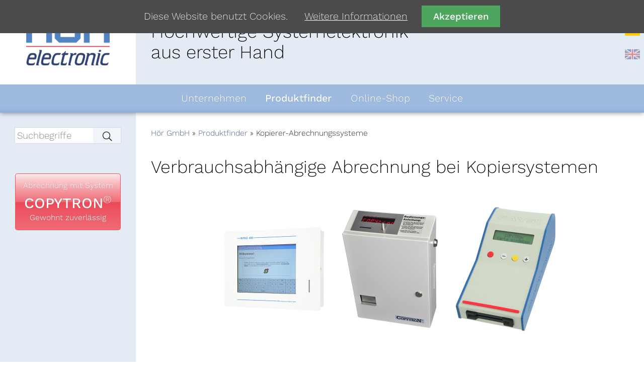

--- FILE ---
content_type: text/html; charset=utf-8
request_url: https://hoer-electronic.de/de/info-kopierer-abrechnungssysteme.html
body_size: 15934
content:
<!DOCTYPE html>
<html lang="de">
<head>
<meta charset="utf-8">
<title>Kopierer-Abrechnungssysteme - Hör GmbH</title>
<base href="https://hoer-electronic.de/">
<meta name="robots" content="index,follow">
<meta name="description" content="">
<meta name="generator" content="Contao Open Source CMS">
<link rel="stylesheet" href="assets/css/2ee40524c7ec.css">
<script src="assets/js/1e5b94ac4c34.js"></script>
<link rel="alternate" hreflang="de" href="https://hoer-electronic.de/de/info-kopierer-abrechnungssysteme.html">
<link rel="alternate" hreflang="en" href="https://hoer-electronic.de/en/account-for-copies-and-prints-235.html">
<meta name="viewport" content="width=device-width, initial-scale=1.0, user-scalable=no">
<script src="files/design/fx.js"></script>
<!--[if lt IE 9]><script src="assets/html5shiv/js/html5shiv-printshiv.min.js"></script><![endif]-->
</head>
<body id="top" class="mac chrome blink ch131 no-secondary" itemscope itemtype="http://schema.org/WebPage">
<div id="wrapper">
<header id="header">
<div class="inside">
<div id="logo"><a href="/"><img src="files/design/logo.png"  width="798" height="482" alt=""></a></div>
<div id="slogan"><h1 class="ce_headline first last">
Hochwertige Systemelektronik<br>aus erster Hand</h1>
</div>
<!-- indexer::stop -->
<nav class="mod_changelanguage block" itemscope="" itemtype="http://schema.org/SiteNavigationElement">
<ul class="level_1">
<li class="lang-de active first"><strong class="lang-de active first" itemprop="name"><span class="icon"></span><span>DE</span></strong></li>
<li class="lang-en last"><a href="https://hoer-electronic.de/en/account-for-copies-and-prints-235.html" title="Account for copies and prints" class="lang-en last" hreflang="en" lang="en" itemprop="url"><span class="icon"></span><span itemprop="name">EN</span></a></li>
</ul>
</nav>
<!-- indexer::continue -->
</div>
</header>
<div class="custom">
<div id="menubar">
<div class="inside">
<a class="drawer-toggle" href="#"></a>
<!-- indexer::stop -->
<nav class="mod_navigation block" itemscope itemtype="http://schema.org/SiteNavigationElement">
<a href="de/info-kopierer-abrechnungssysteme.html#skipNavigation62" class="invisible">Navigation überspringen</a>
<ul class="level_1">
<li class="submenu first"><a href="de/ueber-uns.html" title="Das Unternehmen" class="submenu first" aria-haspopup="true" itemprop="url"><span itemprop="name">Unternehmen</span></a>
<ul class="level_2">
<li class="first"><a href="de/ueber-uns.html" title="Über uns" class="first" itemprop="url"><span itemprop="name">Über uns</span></a></li>
<li><a href="de/bauneuesfirmengebaude.html" title="Bau des neuen Firmengebäudes" itemprop="url"><span itemprop="name">Bau des neuen Firmengebäudes</span></a></li>
<li class="last"><a href="de/vp_kopiererabrechnung.html" title="Vertriebspartner" class="last" itemprop="url"><span itemprop="name">Vertriebspartner</span></a></li>
</ul>
</li>
<li class="forward trail submenu"><strong class="forward trail submenu" aria-haspopup="true" itemprop="name">Produktfinder</strong>
<ul class="level_2">
<li class="active first"><strong class="active first" itemprop="name">Kopierer-Abrechnungssysteme</strong></li>
<li class="sibling"><a href="de/info-geldwechsler.html" title="Geldwechsler" class="sibling" itemprop="url"><span itemprop="name">Geldwechsler</span></a></li>
<li class="sibling"><a href="de/info-zeitschalter.html" title="Zeitschalter" class="sibling" itemprop="url"><span itemprop="name">Zeitschalter</span></a></li>
<li class="sibling last"><a href="de/info-mikrowellen-tester.html" title="Mikrowellen-Tester" class="sibling last" itemprop="url"><span itemprop="name">Mikrowellen-Tester</span></a></li>
</ul>
</li>
<li class="submenu products dropdown-align-right"><a href="de/shop.html" title="Produktbereiche" class="submenu products dropdown-align-right" aria-haspopup="true" itemprop="url"><span itemprop="name">Online-Shop</span></a>
<ul class="level_2">
<li class="first"><a href="de/hardware.html" title="Kopierer-Abrechnungssysteme" class="first" itemprop="url"><span itemprop="name">Kopierer-Abrechnungssysteme</span></a></li>
<li><a href="de/geldwechsler.html" title="Geldwechsler" itemprop="url"><span itemprop="name">Geldwechsler</span></a></li>
<li><a href="de/zeitschalter.html" title="Zeitschalter" itemprop="url"><span itemprop="name">Zeitschalter</span></a></li>
<li><a href="de/mikrowellen-tester.html" title="Mikrowellen-Tester" itemprop="url"><span itemprop="name">Mikrowellen-Tester</span></a></li>
<li><a href="de/zubehoer.html" title="Zubehör" itemprop="url"><span itemprop="name">Zubehör</span></a></li>
<li class="last"><a href="de/ersatzteile.html" title="Ersatzteile" class="last" itemprop="url"><span itemprop="name">Ersatzteile</span></a></li>
</ul>
</li>
<li class="submenu dropdown-align-right last"><a href="de/datenblaetter.html" title="Service" class="submenu dropdown-align-right last" aria-haspopup="true" itemprop="url"><span itemprop="name">Service</span></a>
<ul class="level_2">
<li class="first"><a href="de/datenblaetter.html" title="Datenblätter" class="first" itemprop="url"><span itemprop="name">Datenblätter</span></a></li>
<li><a href="de/clicks_demo.html" title="COPYTRON® Clicks" itemprop="url"><span itemprop="name">COPYTRON® Clicks</span></a></li>
<li><a href="de/kalibrier-service.html" title="Kalibrierservice für Mikrowellen-Tester" itemprop="url"><span itemprop="name">Kalibrierservice</span></a></li>
<li><a href="de/fernwartung.html" title="Fernwartung" itemprop="url"><span itemprop="name">Fernwartung</span></a></li>
<li class="last"><a href="de/downloads.html" title="Downloads" class="last" itemprop="url"><span itemprop="name">Downloads</span></a></li>
</ul>
</li>
</ul>
<a id="skipNavigation62" class="invisible">&nbsp;</a>
</nav>
<!-- indexer::continue -->
</div>
</div>
</div>
<div id="container">
<main id="main">
<div class="inside">
<!-- indexer::stop -->
<div class="mod_breadcrumb block">
<ul>
<li class="first"><a href="de/" title="Hör GmbH">Hör GmbH</a></li>
<li><a href="de/info-kopierer-abrechnungssysteme.html" title="Produktfinder">Produktfinder</a></li>
<li class="active last"><span class="active">Kopierer-Abrechnungssysteme</span></li>
</ul>
</div>
<!-- indexer::continue -->
<div class="mod_article first last block" id="article-214">
<h1 class="ce_headline first">
Verbrauchsabhängige Abrechnung bei Kopiersystemen</h1>
<div class="ce_gallery block float-above">
<ul class="cols_3" itemscope itemtype="http://schema.org/ImageGallery">
<li class="row_0 row_first row_last even col_0 col_first">
<figure class="image_container">
<a href="files/hoer/kopierer-abrechnung/inp400_klein.png" data-lightbox="lb249" title="inp400_klein.png">
<img src="files/hoer/kopierer-abrechnung/inp400_klein.png" width="400" height="600" alt="" itemprop="image">
</a>
</figure>
</li>
<li class="row_0 row_first row_last even col_1">
<figure class="image_container">
<a href="files/hoer/kopierer-abrechnung/CTM5000_klein.png" data-lightbox="lb249" title="CTM5000_klein.png">
<img src="files/hoer/kopierer-abrechnung/CTM5000_klein.png" width="400" height="600" alt="" itemprop="image">
</a>
</figure>
</li>
<li class="row_0 row_first row_last even col_2 col_last">
<figure class="image_container">
<a href="files/hoer/kopierer-abrechnung/Paysi_klein.png" data-lightbox="lb249" title="Paysi_klein.png">
<img src="files/hoer/kopierer-abrechnung/Paysi_klein.png" width="400" height="600" alt="" itemprop="image">
</a>
</figure>
</li>
</ul>
</div>
<div class="ce_text block float-above">
<div class="text">
<p>Das COPYTRON® Abrechnungssystem von HÖR electronic lässt keine Wünsche offen. Es ist zuverlässig, vielseitig und anpassbar. Es reicht von einfachen Kopienzählern über Systeme mit Münzeinwurf bis hin zum komplexen bargeldlosen Zahlungssystemen mit kontaktlosen RFID-Chipkarten, sowie Zugangskontrollsystemen. Auch die Abrechnung von Großformat-Plottern ist möglich. Der Anwender kann dort wahlweise auch direkt mit Banknoten zahlen.</p>    </div>
</div>
<div class="ce_text float block float-left">
<div class="text">
<p><strong>Ein Beispiel für die Anwendung in Schulen, Universitäten, Bibliotheken oder Kaufhäusern finden Sie <a title="Produktfinder Schulen" href="schulen.html">hier</a>.</strong></p>    </div>
</div>
<div class="ce_text float block float-left">
<div class="text">
<p><strong>Möchten Sie unsere Systeme in Ihrem Copyshop einsetzen, erfahren Sie genaueres <a title="Produktfinder Copyshops" href="copyshops.html">hier</a>.</strong></p>    </div>
</div>
<div class="ce_text block float-above">
<h3>Abrechnungsmöglichkeiten</h3>
<div class="text">
<p>Es gibt Produkte zur Abrechnung mit PIN-Code, Münzen, der Geldkarte und RFID Chipkarten (Kopierkarte).</p>    </div>
</div>
<div class="ce_text block float-above">
<h3>Abrechnungssysteme mit Münzen</h3>
<div class="text">
<p>Wir liefern Zahlsysteme für die Münzannahme von 1c-Münzen bis 2€. Die Preiseinstellung erfolgt jeweils in Schritten der kleinstmöglichen Münze. Der Anwender kann dann nach Münzeinwurf Kopien, Drucke und Scans anfertigen.</p>    </div>
</div>
<div class="ce_text block float-above">
<h3>Abrechnungssysteme mit Karte</h3>
<div class="text">
<p>Bei unseren Kartenlesern ist eine Einstellung des Kopienpreises in 0,1 Cent-Schritten möglich oder in Anzahl von A4-Kopien (Klicks/Punkte). Die Kopierkarte bietet also die Möglichkeit Geld oder Punkte auf der Karte zu laden.<br>Natürlich bieten wir auch aufwärtszählende Kopierkartenan, die das Kopier- oder Druckvolumen mitzählen und nach Bezahlung wieder auf Null gesetzt werden. Eine weitere Variante ist die Kostenstellenkarte. Sie erlaubt unbegrenztes oder auch begrenztes Kopieren.</p>
<p>Sämtliche Kartenversionen können in einem Kartenleser parallel benutzt werden.</p>    </div>
</div>
<div class="ce_text block float-above">
<h3>Ergänzende Produkte</h3>
<div class="text">
<p>Um unser Programm abzurunden, bieten wir auch <a title="zu den Geldwechslern" href="de/info-geldwechsler.html">Geldwechsler</a> in den Gehäusebauformen von <a title="GW 200" href="de/geldwechsler.html">GW 200</a> und GW 300 in verschieden Ausführungen an:</p>
<ul>
<li>Geldwechsler mit Münzannahme, Scheinannahme oder mit Ausgabe von Münzen, Wertmarken und Scheinen</li>
<li>Geldwechsler mit einem, zwei oder drei Hoppern</li>
</ul>    </div>
</div>
<div class="ce_hyperlink last block float-above">
<a href="de/hardware.html" class="hyperlink_txt" title="Direkt zu den Kopierer-Abrechnungssystemen" rel="">Direkt zu den Kopierer-Abrechnungssystemen</a>
</div>
</div>
</div>
</main>
<aside id="left">
<div class="inside">
<a class="drawer-toggle" href="#"></a>
<!-- indexer::stop -->
<div class="mod_search block">
<form action="de/suchergebnisse.html" method="get" onsubmit="return document.getElementById('ctrl_keywords_75').value.replace( /\s/g, '' ).length > 0">
<div class="formbody">
<div class="widget widget-text">
<label for="ctrl_keywords_75" class="invisible">Suchbegriffe</label>
<input type="search" name="keywords" id="ctrl_keywords_75" class="text" value="" placeholder="Suchbegriffe">
</div>
<div class="widget widget-submit">
<button type="submit" id="ctrl_submit_75" class="submit" title="Suchen"><i class="fal fa-search"></i></button>
</div>
</div>
</form>
</div>
<!-- indexer::continue -->
<div class="mod_article teaser copytron first last block" id="article-230">
<div class="ce_text first last block float-above">
<div class="text">
<p class="small">Abrechnung mit System</p>
<p class="brand">COPYTRON<sup>®</sup></p>
<p class="small">Gewohnt zuverlässig</p>    </div>
</div>
</div>
</div>
</aside>
</div>
<footer id="footer">
<div class="inside">
<div class="ce_text first block float-above">
<div class="text">
<p>© 2026<br>Alle Angaben ohne Gewähr!</p>    </div>
</div>
<div class="ce_text block float-above">
<div class="text">
<p>HÖR GmbH<br>Dorothea-Erxleben-Str. 6<br>15711 Königs Wusterhausen</p>
<div id="gtx-trans" style="position: absolute; left: -29px; top: 3px;">
<div class="gtx-trans-icon">&nbsp;</div>
</div>    </div>
</div>
<div class="ce_text block float-above">
<div class="text">
<p>Tel.: +49-3375-251-908-0<br>E-Mail: <a href="&#109;&#97;&#105;&#108;&#116;&#111;&#58;&#x69;&#x6E;&#102;&#111;&#64;&#104;&#111;&#101;&#114;&#45;&#101;&#x6C;&#x65;&#x63;&#x74;&#114;&#x6F;&#x6E;&#x69;&#x63;&#46;&#x64;&#x65;" class="email">&#x69;&#x6E;&#102;&#111;&#64;&#104;&#111;&#101;&#114;&#45;&#101;&#x6C;&#x65;&#x63;&#x74;&#114;&#x6F;&#x6E;&#x69;&#x63;&#46;&#x64;&#x65;</a></p>
<div id="selenium-highlight">&nbsp;</div>    </div>
</div>
<!-- indexer::stop -->
<nav class="mod_navigation block" itemscope itemtype="http://schema.org/SiteNavigationElement">
<a href="de/info-kopierer-abrechnungssysteme.html#skipNavigation3" class="invisible">Navigation überspringen</a>
<ul class="level_1">
<li class="first"><a href="de/impressum.html" title="Impressum" class="first" itemprop="url"><span itemprop="name">Impressum</span></a></li>
<li><a href="de/datenschutz.html" title="Datenschutz" itemprop="url"><span itemprop="name">Datenschutz</span></a></li>
<li><a href="de/agb.html" title="AGB" itemprop="url"><span itemprop="name">AGB</span></a></li>
<li><a href="de/kontakt.html" title="Kontakt" itemprop="url"><span itemprop="name">Kontakt</span></a></li>
<li class="last"><a href="de/login.html" title="Händler-Login" class="last" itemprop="url"><span itemprop="name">Händler-Login</span></a></li>
</ul>
<a id="skipNavigation3" class="invisible">&nbsp;</a>
</nav>
<!-- indexer::continue -->
</div>
</footer>
</div>
<script src="assets/mediabox/js/mediabox.min.js"></script>
<script>window.addEvent('domready',function(){var $=document.id;$$('a[data-lightbox]').mediabox({clickBlock:!1},function(el){return[el.href,el.title,el.getAttribute('data-lightbox')]},function(el){var data=this.getAttribute('data-lightbox').split(' ');return(this==el)||(data[0]&&el.getAttribute('data-lightbox').match(data[0]))});$('mbMedia').addEvent('swipe',function(e){(e.direction=='left')?$('mbNextLink').fireEvent('click'):$('mbPrevLink').fireEvent('click')})})</script>
<script>window.addEvent('domready',function(){new Fx.Accordion($$('.toggler'),$$('.accordion'),{opacity:!1,alwaysHide:!0,onActive:function(tog,el){tog.addClass('active');tog.setProperty('aria-expanded','true');el.setProperty('aria-hidden','false');return!1},onBackground:function(tog,el){tog.removeClass('active');tog.setProperty('aria-expanded','false');el.setProperty('aria-hidden','true');return!1}});$$('.toggler').each(function(el){el.setProperty('role','tab');el.setProperty('tabindex',0);el.addEvents({'keypress':function(event){if(event.code==13||event.code==32){this.fireEvent('click')}},'focus':function(){this.addClass('hover')},'blur':function(){this.removeClass('hover')},'mouseenter':function(){this.addClass('hover')},'mouseleave':function(){this.removeClass('hover')}})});$$('.ce_accordion').each(function(el){el.setProperty('role','tablist')});$$('.accordion').each(function(el){el.setProperty('role','tabpanel')})})</script>
<script src="assets/swipe/js/swipe.min.js"></script>
<script>(function(){var e=document.querySelectorAll('.content-slider, .slider-control'),c,i;for(i=0;i<e.length;i+=2){c=e[i].getAttribute('data-config').split(',');new Swipe(e[i],{'auto':parseInt(c[0]),'speed':parseInt(c[1]),'startSlide':parseInt(c[2]),'continuous':parseInt(c[3]),'menu':e[i+1]})}})()</script>
<script>(function(){var p=document.querySelector('p.error')||document.querySelector('p.confirm');if(p){p.scrollIntoView()}})()</script>
<!-- indexer::stop -->
<div class="cookiebar cookiebar--position-top" role="complementary" aria-describedby="cookiebar-text" style="display:none;" data-cookiebar="COOKIEBAR_1" data-cookiebar-ttl="365">
<div id="cookiebar-text" class="cookiebar__text" aria-live="assertive" role="alert">
<span class="cookiebar__message">Diese Website benutzt Cookies.</span>
<a href="de/datenschutz.html" class="cookiebar__link" title="Weitere Informationen">Weitere Informationen</a>
</div>
<button class="cookiebar__button" data-cookiebar-accept>Akzeptieren</button>
</div>
<!-- indexer::continue -->
</body>
</html>

--- FILE ---
content_type: text/css; charset=utf-8
request_url: https://hoer-electronic.de/assets/css/2ee40524c7ec.css
body_size: 82718
content:
body,div,h1,h2,h3,h4,h5,h6,p,blockquote,pre,code,ol,ul,li,dl,dt,dd,figure,table,th,td,form,fieldset,legend,input,textarea{margin:0;padding:0}table{border-spacing:0;border-collapse:collapse}caption,th,td{text-align:left;text-align:start;vertical-align:top}abbr,acronym{font-variant:normal;border-bottom:1px dotted #666;cursor:help}blockquote,q{quotes:none}fieldset,img,iframe{border:0}ul{list-style-type:none}sup{vertical-align:text-top}sub{vertical-align:text-bottom}del{text-decoration:line-through}ins{text-decoration:none}header,footer,nav,section,aside,article,figure,figcaption{display:block}body{font:12px/1 "Lucida Grande","Lucida Sans Unicode",Verdana,sans-serif;color:#000}input,button,textarea,select{font-family:inherit;font-size:99%;font-weight:inherit}pre,code{font-family:Monaco,monospace}h1,h2,h3,h4,h5,h6{font-size:100%;font-weight:400}h1{font-size:1.8333em}h2{font-size:1.6667em}h3{font-size:1.5em}h4{font-size:1.3333em}table{font-size:inherit}caption,th{font-weight:700}a{color:#00f}h1,h2,h3,h4,h5,h6{margin-top:1em}h1,h2,h3,h4,h5,h6,p,pre,blockquote,table,ol,ul,form{margin-bottom:12px}
.download-element{padding:3px 6px 3px 22px;background:url(../../assets/contao/images/iconPLAIN.svg) left center no-repeat}ul.enclosure{padding-left:0}li.download-element{list-style-type:none}.ext-xl{background-image:url(../../assets/contao/images/iconXL.svg)}.ext-xls{background-image:url(../../assets/contao/images/iconXLS.svg)}.ext-xlsx{background-image:url(../../assets/contao/images/iconXLSX.svg)}.ext-hqx{background-image:url(../../assets/contao/images/iconHQX.svg)}.ext-cpt{background-image:url(../../assets/contao/images/iconCPT.svg)}.ext-bin{background-image:url(../../assets/contao/images/iconBIN.svg)}.ext-doc{background-image:url(../../assets/contao/images/iconDOC.svg)}.ext-docx{background-image:url(../../assets/contao/images/iconDOCX.svg)}.ext-word{background-image:url(../../assets/contao/images/iconWORD.svg)}.ext-cto{background-image:url(../../assets/contao/images/iconCTO.svg)}.ext-dms{background-image:url(../../assets/contao/images/iconDMS.svg)}.ext-lha{background-image:url(../../assets/contao/images/iconLHA.svg)}.ext-lzh{background-image:url(../../assets/contao/images/iconLZH.svg)}.ext-exe{background-image:url(../../assets/contao/images/iconEXE.svg)}.ext-class{background-image:url(../../assets/contao/images/iconCLASS.svg)}.ext-so{background-image:url(../../assets/contao/images/iconSO.svg)}.ext-sea{background-image:url(../../assets/contao/images/iconSEA.svg)}.ext-dll{background-image:url(../../assets/contao/images/iconDLL.svg)}.ext-oda{background-image:url(../../assets/contao/images/iconODA.svg)}.ext-pdf{background-image:url(../../assets/contao/images/iconPDF.svg)}.ext-ai{background-image:url(../../assets/contao/images/iconAI.svg)}.ext-eps{background-image:url(../../assets/contao/images/iconEPS.svg)}.ext-ps{background-image:url(../../assets/contao/images/iconPS.svg)}.ext-pps{background-image:url(../../assets/contao/images/iconPPS.svg)}.ext-ppt{background-image:url(../../assets/contao/images/iconPPT.svg)}.ext-pptx{background-image:url(../../assets/contao/images/iconPPTX.svg)}.ext-smi{background-image:url(../../assets/contao/images/iconSMI.svg)}.ext-smil{background-image:url(../../assets/contao/images/iconSMIL.svg)}.ext-mif{background-image:url(../../assets/contao/images/iconMIF.svg)}.ext-odc{background-image:url(../../assets/contao/images/iconODC.svg)}.ext-odf{background-image:url(../../assets/contao/images/iconODF.svg)}.ext-odg{background-image:url(../../assets/contao/images/iconODG.svg)}.ext-odi{background-image:url(../../assets/contao/images/iconODI.svg)}.ext-odp{background-image:url(../../assets/contao/images/iconODP.svg)}.ext-ods{background-image:url(../../assets/contao/images/iconODS.svg)}.ext-odt{background-image:url(../../assets/contao/images/iconODT.svg)}.ext-wbxml{background-image:url(../../assets/contao/images/iconWBXML.svg)}.ext-wmlc{background-image:url(../../assets/contao/images/iconWMLC.svg)}.ext-dmg{background-image:url(../../assets/contao/images/iconDMG.svg)}.ext-dcr{background-image:url(../../assets/contao/images/iconDCR.svg)}.ext-dir{background-image:url(../../assets/contao/images/iconDIR.svg)}.ext-dxr{background-image:url(../../assets/contao/images/iconDXR.svg)}.ext-dvi{background-image:url(../../assets/contao/images/iconDVI.svg)}.ext-gtar{background-image:url(../../assets/contao/images/iconGTAR.svg)}.ext-inc{background-image:url(../../assets/contao/images/iconINC.svg)}.ext-php{background-image:url(../../assets/contao/images/iconPHP.svg)}.ext-php3{background-image:url(../../assets/contao/images/iconPHP3.svg)}.ext-php4{background-image:url(../../assets/contao/images/iconPHP4.svg)}.ext-php5{background-image:url(../../assets/contao/images/iconPHP5.svg)}.ext-phtml{background-image:url(../../assets/contao/images/iconPHTML.svg)}.ext-phps{background-image:url(../../assets/contao/images/iconPHPS.svg)}.ext-js{background-image:url(../../assets/contao/images/iconJS.svg)}.ext-psd{background-image:url(../../assets/contao/images/iconPSD.svg)}.ext-rar{background-image:url(../../assets/contao/images/iconRAR.svg)}.ext-fla{background-image:url(../../assets/contao/images/iconFLA.svg)}.ext-swf{background-image:url(../../assets/contao/images/iconSWF.svg)}.ext-sit{background-image:url(../../assets/contao/images/iconSIT.svg)}.ext-tar{background-image:url(../../assets/contao/images/iconTAR.svg)}.ext-tgz{background-image:url(../../assets/contao/images/iconTGZ.svg)}.ext-xhtml{background-image:url(../../assets/contao/images/iconXHTML.svg)}.ext-xht{background-image:url(../../assets/contao/images/iconXHT.svg)}.ext-zip{background-image:url(../../assets/contao/images/iconZIP.svg)}.ext-m4a{background-image:url(../../assets/contao/images/iconM4A.svg)}.ext-mp3{background-image:url(../../assets/contao/images/iconMP3.svg)}.ext-wma{background-image:url(../../assets/contao/images/iconWMA.svg)}.ext-mpeg{background-image:url(../../assets/contao/images/iconMPEG.svg)}.ext-wav{background-image:url(../../assets/contao/images/iconWAV.svg)}.ext-ogg{background-image:url(../../assets/contao/images/iconOGG.svg)}.ext-mid{background-image:url(../../assets/contao/images/iconMID.svg)}.ext-midi{background-image:url(../../assets/contao/images/iconMIDI.svg)}.ext-aif{background-image:url(../../assets/contao/images/iconAIF.svg)}.ext-aiff{background-image:url(../../assets/contao/images/iconAIFF.svg)}.ext-aifc{background-image:url(../../assets/contao/images/iconAIFC.svg)}.ext-ram{background-image:url(../../assets/contao/images/iconRAM.svg)}.ext-rm{background-image:url(../../assets/contao/images/iconRM.svg)}.ext-rpm{background-image:url(../../assets/contao/images/iconRPM.svg)}.ext-ra{background-image:url(../../assets/contao/images/iconRA.svg)}.ext-bmp{background-image:url(../../assets/contao/images/iconBMP.svg)}.ext-gif{background-image:url(../../assets/contao/images/iconGIF.svg)}.ext-jpeg{background-image:url(../../assets/contao/images/iconJPEG.svg)}.ext-jpg{background-image:url(../../assets/contao/images/iconJPG.svg)}.ext-jpe{background-image:url(../../assets/contao/images/iconJPE.svg)}.ext-png{background-image:url(../../assets/contao/images/iconPNG.svg)}.ext-tiff{background-image:url(../../assets/contao/images/iconTIFF.svg)}.ext-tif{background-image:url(../../assets/contao/images/iconTIF.svg)}.ext-svg{background-image:url(../../assets/contao/images/iconSVG.svg)}.ext-svgz{background-image:url(../../assets/contao/images/iconSVGZ.svg)}.ext-eml{background-image:url(../../assets/contao/images/iconEML.svg)}.ext-asp{background-image:url(../../assets/contao/images/iconASP.svg)}.ext-css{background-image:url(../../assets/contao/images/iconCSS.svg)}.ext-scss{background-image:url(../../assets/contao/images/iconSCSS.svg)}.ext-less{background-image:url(../../assets/contao/images/iconLESS.svg)}.ext-html{background-image:url(../../assets/contao/images/iconHTML.svg)}.ext-htm{background-image:url(../../assets/contao/images/iconHTM.svg)}.ext-md{background-image:url(../../assets/contao/images/iconMD.svg)}.ext-shtml{background-image:url(../../assets/contao/images/iconSHTML.svg)}.ext-txt{background-image:url(../../assets/contao/images/iconTXT.svg)}.ext-text{background-image:url(../../assets/contao/images/iconTEXT.svg)}.ext-log{background-image:url(../../assets/contao/images/iconLOG.svg)}.ext-rtx{background-image:url(../../assets/contao/images/iconRTX.svg)}.ext-rtf{background-image:url(../../assets/contao/images/iconRTF.svg)}.ext-xml{background-image:url(../../assets/contao/images/iconXML.svg)}.ext-xsl{background-image:url(../../assets/contao/images/iconXSL.svg)}.ext-mp4{background-image:url(../../assets/contao/images/iconMP4.svg)}.ext-m4v{background-image:url(../../assets/contao/images/iconM4V.svg)}.ext-mov{background-image:url(../../assets/contao/images/iconMOV.svg)}.ext-wmv{background-image:url(../../assets/contao/images/iconWMV.svg)}.ext-webm{background-image:url(../../assets/contao/images/iconWEBM.svg)}.ext-qt{background-image:url(../../assets/contao/images/iconQT.svg)}.ext-rv{background-image:url(../../assets/contao/images/iconRV.svg)}.ext-avi{background-image:url(../../assets/contao/images/iconAVI.svg)}.ext-ogv{background-image:url(../../assets/contao/images/iconOGV.svg)}.ext-movie{background-image:url(../../assets/contao/images/iconMOVIE.svg)}
#mbOverlay{position:fixed;z-index:9998;top:0;left:0;width:100%;height:150%;background-color:#000;cursor:pointer}#mbOverlay.mbOverlayOpaque{background:url(../../assets/mediabox/images/80.png)}#mbOverlay.mbOverlayAbsolute{position:absolute}#mbOverlay.mbMobile{position:absolute;background-color:transparent}#mbBottom.mbMobile{line-height:24px;font-size:16px}#mbCenter{position:absolute;z-index:9999;left:50%;padding:10px;background-color:#000;-webkit-border-radius:10px;-khtml-border-radius:10px;-moz-border-radius:10px;border-radius:10px;filter:progid:DXImageTransform.Microsoft.Shadow(Strength=5, Direction=180, Color='#000000');-ms-filter:"progid:DXImageTransform.Microsoft.Shadow(Strength=5, Direction=180, Color='#000000')";-webkit-box-shadow:0 5px 20px rgba(0,0,0,.5);-khtml-box-shadow:0 5px 20px rgba(0,0,0,.5);-moz-box-shadow:0 5px 20px rgba(0,0,0,.5);box-shadow:0 5px 20px rgba(0,0,0,.5)}#mbCenter.mbLoading{background:#000 url(../../assets/mediabox/images/loading-dark.gif) no-repeat center;-webkit-box-shadow:none;-khtml-box-shadow:none;-moz-box-shadow:none;box-shadow:none}#mbMedia{position:relative;left:0;top:0;font-family:Myriad,Verdana,Arial,Helvetica,sans-serif;line-height:20px;font-size:12px;color:#fff;text-align:left;background-position:center center;background-repeat:no-repeat}#mbBottom{line-height:20px;font-size:12px;font-family:Myriad,Verdana,Arial,Helvetica,sans-serif;text-align:left;color:#999;min-height:20px;padding:10px 0 0}#mbTitle,#mbPrevLink,#mbNextLink,#mbCloseLink{display:inline;color:#fff;font-weight:700}#mbNumber{display:inline;color:#999;font-size:.8em;margin:auto 10px}#mbCaption{display:block;color:#999;line-height:1.6em;font-size:.8em}#mbPrevLink,#mbNextLink,#mbCloseLink{float:right;outline:0;margin:0 0 0 10px;font-weight:400}#mbPrevLink b,#mbNextLink b,#mbCloseLink b{color:#eee;font-weight:700;text-decoration:underline}#mbPrevLink big,#mbNextLink big,#mbCloseLink big{color:#eee;font-size:1.4em;font-weight:700}#mbBottom a,#mbBottom a:link,#mbBottom a:visited{text-decoration:none;color:#ddd}#mbBottom a:hover,#mbBottom a:active{text-decoration:underline;color:#fff}#mbError{position:relative;font-family:Myriad,Verdana,Arial,Helvetica,sans-serif;line-height:20px;font-size:12px;color:#fff;text-align:center;border:10px solid #700;padding:10px 10px 10px;margin:20px;-webkit-border-radius:5px;-khtml-border-radius:5px;-moz-border-radius:5px;border-radius:5px}#mbError a,#mbError a:link,#mbError a:visited,#mbError a:hover,#mbError a:active{color:#d00;font-weight:700;text-decoration:underline}
.content-slider{overflow:hidden;visibility:hidden;position:relative}.slider-wrapper{overflow:hidden;position:relative}.slider-wrapper>*{float:left;width:100%;position:relative}.slider-control{height:30px;position:relative}.slider-control a,.slider-control .slider-menu{position:absolute;top:9px;display:inline-block}.slider-control .slider-prev{left:0}.slider-control .slider-next{right:0}.slider-control .slider-menu{top:0;width:50%;left:50%;margin-left:-25%;font-size:27px;text-align:center}.slider-control .slider-menu b{color:#bbb;cursor:pointer}.slider-control .slider-menu b.active{color:#666}
.cookiebar{box-sizing:border-box;position:fixed;left:0;width:100%;padding:.6em 1.2em;background-color:#4b4b4b;color:#fff;font-size:1em;text-align:center;z-index:10}.cookiebar *{box-sizing:border-box}.cookiebar--active{display:flex!important;justify-content:center;align-items:center;flex-wrap:wrap}.cookiebar--position-top{top:0}.cookiebar--position-bottom{bottom:0}.cookiebar__message,.cookiebar__text{margin-right:1.5em}.cookiebar__link{color:#fff;text-decoration:underline}.cookiebar__link:hover{text-decoration:none}.cookiebar__button{margin:0;padding:.6em 1.2em;border:none;border-radius:0;background-color:#4ea55e;color:#fff;font-weight:700;cursor:pointer}.cookiebar__button:hover{background-color:#3e824a}.cookiebar__analytics{margin-right:1.5em}.cookiebar__analytics-label{cursor:pointer}.cookiebar__analytics-checkbox{margin-right:5px}
/*
 * Font Awesome Pro 5.0.13 by @fontawesome - https://fontawesome.com
 * License - https://fontawesome.com/license (Commercial License)
 */.fa,.fas,.far,.fal,.fa-question-circle:before,.fa-cart-plus:before,.fa-shopping-cart:before,#container #main .ce_text.important-note:before,#container #main .slider-control .slider-prev:after,#container #main .slider-control .slider-next:after,#container #main .ce_accordion .toggler.active:before,#container #main .ce_accordion .toggler:not(.active):before,#left .mod_search .fa-search,#container #main .mod_iso_cart tbody .cart-remove:before,#container #main .mod_iso_cart .button_update:before,#container #main .mod_iso_cart .button_checkout:before,#container #main .mod_iso_cart .non-final-mark:before,#left .mod_iso_cart a .non-final-mark:before,#left .mod_iso_cumulativefilter .level_1 > li:not(.multiple) li:not(.active) a span:before,#left .mod_iso_cumulativefilter .level_1 > li:not(.multiple) li.active a span:before,#left .mod_iso_cumulativefilter .level_1 > li.multiple.query_or li:not(.active) a span:before,#left .mod_iso_cumulativefilter .level_1 > li.multiple.query_or li.active a span:before,#left .mod_iso_cumulativefilter .level_1 > li.multiple.query_or.trail li:not(.active) a span:before,#left .mod_iso_cumulativefilter .level_1 > li.multiple.query_or.trail li.active a span:before,#left .mod_iso_cumulativefilter .level_1 > li.multiple.query_and li:not(.active) a span:before,#left .mod_iso_cumulativefilter .level_1 > li.multiple.query_and li.active a span:before,#left .mod_iso_cumulativefilter > .clearall a:before,#container #main .mod_iso_messages > div:before,#container #main .mod_iso_messages > div.iso_confirm:before,#menubar .drawer-toggle:before,#left .drawer-toggle:before,.fab{-moz-osx-font-smoothing:grayscale;-webkit-font-smoothing:antialiased;display:inline-block;font-style:normal;font-variant:normal;text-rendering:auto;line-height:1}.fa-lg{font-size:1.3333333333em;line-height:0.75em;vertical-align:-0.0667em}.fa-xs{font-size:0.75em}.fa-sm{font-size:0.875em}.fa-1x{font-size:1em}.fa-2x{font-size:2em}.fa-3x,#container #main .ce_text.important-note:before,#container #main .mod_iso_messages > div:before,#container #main .mod_iso_messages > div.iso_confirm:before{font-size:3em}.fa-4x{font-size:4em}.fa-5x{font-size:5em}.fa-6x{font-size:6em}.fa-7x{font-size:7em}.fa-8x{font-size:8em}.fa-9x{font-size:9em}.fa-10x{font-size:10em}.fa-fw{text-align:center;width:1.25em}.fa-ul{list-style-type:none;margin-left:2.5em;padding-left:0}.fa-ul > li{position:relative}.fa-li{left:-2em;position:absolute;text-align:center;width:2em;line-height:inherit}.fa-border{border:solid 0.08em #eee;border-radius:0.1em;padding:0.2em 0.25em 0.15em}.fa-pull-left,#container #main .ce_text.important-note:before,#container #main .mod_iso_messages > div:before,#container #main .mod_iso_messages > div.iso_confirm:before{float:left}.fa-pull-right{float:right}.fa.fa-pull-left,#container #main .ce_text.important-note:before.fa,#container #main .mod_iso_messages > div:before.fa,#container #main .mod_iso_messages > div.iso_confirm:before.fa,.fas.fa-pull-left,#container #main .ce_text.important-note:before.fas,#container #main .mod_iso_messages > div:before.fas,#container #main .mod_iso_messages > div.iso_confirm:before.fas,.far.fa-pull-left,#container #main .ce_text.important-note:before.far,#container #main .mod_iso_messages > div:before.far,#container #main .mod_iso_messages > div.iso_confirm:before.far,.fal.fa-pull-left,.fa-question-circle:before.fa-pull-left,#container #main .ce_text.important-note:before.fa-question-circle:before,#container #main .mod_iso_messages > div:before.fa-question-circle:before,#container #main .mod_iso_messages > div.iso_confirm:before.fa-question-circle:before,.fa-cart-plus:before.fa-pull-left,#container #main .ce_text.important-note:before.fa-cart-plus:before,#container #main .mod_iso_messages > div:before.fa-cart-plus:before,#container #main .mod_iso_messages > div.iso_confirm:before.fa-cart-plus:before,.fa-shopping-cart:before.fa-pull-left,#container #main .ce_text.important-note:before.fa-shopping-cart:before,#container #main .mod_iso_messages > div:before.fa-shopping-cart:before,#container #main .mod_iso_messages > div.iso_confirm:before.fa-shopping-cart:before,#container #main .ce_text.important-note:before.fa-pull-left,#container #main #container #main .ce_text.important-note:before,#container #main #container #main .mod_iso_messages > div:before.ce_text.important-note:before,#container #main #container #main .mod_iso_messages > div.iso_confirm:before.ce_text.important-note:before,#container #main .slider-control .slider-prev:after.fa-pull-left,#container #main .slider-control #container #main .ce_text.important-note:before.slider-prev:after,#container #main #container #main .slider-control .ce_text.important-note:before.slider-prev:after,#container #main .slider-control #container #main .mod_iso_messages > div:before.slider-prev:after,#container #main #container #main .slider-control .mod_iso_messages > div:before.slider-prev:after,#container #main .slider-control #container #main .mod_iso_messages > div.iso_confirm:before.slider-prev:after,#container #main #container #main .slider-control .mod_iso_messages > div.iso_confirm:before.slider-prev:after,#container #main .slider-control .slider-next:after.fa-pull-left,#container #main .slider-control #container #main .ce_text.important-note:before.slider-next:after,#container #main #container #main .slider-control .ce_text.important-note:before.slider-next:after,#container #main .slider-control #container #main .mod_iso_messages > div:before.slider-next:after,#container #main #container #main .slider-control .mod_iso_messages > div:before.slider-next:after,#container #main .slider-control #container #main .mod_iso_messages > div.iso_confirm:before.slider-next:after,#container #main #container #main .slider-control .mod_iso_messages > div.iso_confirm:before.slider-next:after,#container #main .ce_accordion .toggler.active:before.fa-pull-left,#container #main .ce_accordion #container #main .ce_text.important-note:before.toggler.active:before,#container #main #container #main .ce_accordion .ce_text.important-note:before.toggler.active:before,#container #main .ce_accordion #container #main .mod_iso_messages > div:before.toggler.active:before,#container #main #container #main .ce_accordion .mod_iso_messages > div:before.toggler.active:before,#container #main .ce_accordion #container #main .mod_iso_messages > div.iso_confirm:before.toggler.active:before,#container #main #container #main .ce_accordion .mod_iso_messages > div.iso_confirm:before.toggler.active:before,#container #main .ce_accordion .toggler:not(.active):before.fa-pull-left,#container #main .ce_accordion #container #main .ce_text.important-note:before.toggler:not(.active):before,#container #main #container #main .ce_accordion .ce_text.important-note:before.toggler:not(.active):before,#container #main .ce_accordion #container #main .mod_iso_messages > div:before.toggler:not(.active):before,#container #main #container #main .ce_accordion .mod_iso_messages > div:before.toggler:not(.active):before,#container #main .ce_accordion #container #main .mod_iso_messages > div.iso_confirm:before.toggler:not(.active):before,#container #main #container #main .ce_accordion .mod_iso_messages > div.iso_confirm:before.toggler:not(.active):before,#left .mod_search .fa-search.fa-pull-left,#left .mod_search #container #main .ce_text.important-note:before.fa-search,#container #main #left .mod_search .ce_text.important-note:before.fa-search,#left .mod_search #container #main .mod_iso_messages > div:before.fa-search,#container #main #left .mod_search .mod_iso_messages > div:before.fa-search,#left .mod_search #container #main .mod_iso_messages > div.iso_confirm:before.fa-search,#container #main #left .mod_search .mod_iso_messages > div.iso_confirm:before.fa-search,#container #main .mod_iso_cart tbody .cart-remove:before.fa-pull-left,#container #main .mod_iso_cart tbody #container #main .ce_text.important-note:before.cart-remove:before,#container #main #container #main .mod_iso_cart tbody .ce_text.important-note:before.cart-remove:before,#container #main .mod_iso_cart tbody #container #main .mod_iso_messages > div:before.cart-remove:before,#container #main #container #main .mod_iso_cart tbody .mod_iso_messages > div:before.cart-remove:before,#container #main .mod_iso_cart tbody #container #main .mod_iso_messages > div.iso_confirm:before.cart-remove:before,#container #main #container #main .mod_iso_cart tbody .mod_iso_messages > div.iso_confirm:before.cart-remove:before,#container #main .mod_iso_cart .button_update:before.fa-pull-left,#container #main .mod_iso_cart #container #main .ce_text.important-note:before.button_update:before,#container #main #container #main .mod_iso_cart .ce_text.important-note:before.button_update:before,#container #main .mod_iso_cart #container #main .mod_iso_messages > div:before.button_update:before,#container #main #container #main .mod_iso_cart .mod_iso_messages > div:before.button_update:before,#container #main .mod_iso_cart #container #main .mod_iso_messages > div.iso_confirm:before.button_update:before,#container #main #container #main .mod_iso_cart .mod_iso_messages > div.iso_confirm:before.button_update:before,#container #main .mod_iso_cart .button_checkout:before.fa-pull-left,#container #main .mod_iso_cart #container #main .ce_text.important-note:before.button_checkout:before,#container #main #container #main .mod_iso_cart .ce_text.important-note:before.button_checkout:before,#container #main .mod_iso_cart #container #main .mod_iso_messages > div:before.button_checkout:before,#container #main #container #main .mod_iso_cart .mod_iso_messages > div:before.button_checkout:before,#container #main .mod_iso_cart #container #main .mod_iso_messages > div.iso_confirm:before.button_checkout:before,#container #main #container #main .mod_iso_cart .mod_iso_messages > div.iso_confirm:before.button_checkout:before,#container #main .mod_iso_cart .non-final-mark:before.fa-pull-left,#container #main .mod_iso_cart #container #main .ce_text.important-note:before.non-final-mark:before,#container #main #container #main .mod_iso_cart .ce_text.important-note:before.non-final-mark:before,#container #main .mod_iso_cart #container #main .mod_iso_messages > div:before.non-final-mark:before,#container #main #container #main .mod_iso_cart .mod_iso_messages > div:before.non-final-mark:before,#container #main .mod_iso_cart #container #main .mod_iso_messages > div.iso_confirm:before.non-final-mark:before,#container #main #container #main .mod_iso_cart .mod_iso_messages > div.iso_confirm:before.non-final-mark:before,#left .mod_iso_cart a .non-final-mark:before.fa-pull-left,#left .mod_iso_cart a #container #main .ce_text.important-note:before.non-final-mark:before,#container #main #left .mod_iso_cart a .ce_text.important-note:before.non-final-mark:before,#left .mod_iso_cart a #container #main .mod_iso_messages > div:before.non-final-mark:before,#container #main #left .mod_iso_cart a .mod_iso_messages > div:before.non-final-mark:before,#left .mod_iso_cart a #container #main .mod_iso_messages > div.iso_confirm:before.non-final-mark:before,#container #main #left .mod_iso_cart a .mod_iso_messages > div.iso_confirm:before.non-final-mark:before,#left .mod_iso_cumulativefilter .level_1 > li:not(.multiple) li:not(.active) a span:before.fa-pull-left,#left .mod_iso_cumulativefilter .level_1 > li:not(.multiple) li:not(.active) a #container #main span.ce_text.important-note:before:before,#container #main #left .mod_iso_cumulativefilter .level_1 > li:not(.multiple) li:not(.active) a span.ce_text.important-note:before:before,#left .mod_iso_cumulativefilter .level_1 > li:not(.multiple) li.active a span:before.fa-pull-left,#left .mod_iso_cumulativefilter .level_1 > li:not(.multiple) li.active a #container #main span.ce_text.important-note:before:before,#container #main #left .mod_iso_cumulativefilter .level_1 > li:not(.multiple) li.active a span.ce_text.important-note:before:before,#left .mod_iso_cumulativefilter .level_1 > li.multiple.query_or li:not(.active) a span:before.fa-pull-left,#left .mod_iso_cumulativefilter .level_1 > li.multiple.query_or li:not(.active) a #container #main span.ce_text.important-note:before:before,#container #main #left .mod_iso_cumulativefilter .level_1 > li.multiple.query_or li:not(.active) a span.ce_text.important-note:before:before,#left .mod_iso_cumulativefilter .level_1 > li.multiple.query_or li.active a span:before.fa-pull-left,#left .mod_iso_cumulativefilter .level_1 > li.multiple.query_or li.active a #container #main span.ce_text.important-note:before:before,#container #main #left .mod_iso_cumulativefilter .level_1 > li.multiple.query_or li.active a span.ce_text.important-note:before:before,#left .mod_iso_cumulativefilter .level_1 > li.multiple.query_or.trail li:not(.active) a span:before.fa-pull-left,#left .mod_iso_cumulativefilter .level_1 > li.multiple.query_or.trail li:not(.active) a #container #main span.ce_text.important-note:before:before,#container #main #left .mod_iso_cumulativefilter .level_1 > li.multiple.query_or.trail li:not(.active) a span.ce_text.important-note:before:before,#left .mod_iso_cumulativefilter .level_1 > li.multiple.query_or.trail li.active a span:before.fa-pull-left,#left .mod_iso_cumulativefilter .level_1 > li.multiple.query_or.trail li.active a #container #main span.ce_text.important-note:before:before,#container #main #left .mod_iso_cumulativefilter .level_1 > li.multiple.query_or.trail li.active a span.ce_text.important-note:before:before,#left .mod_iso_cumulativefilter .level_1 > li.multiple.query_and li:not(.active) a span:before.fa-pull-left,#left .mod_iso_cumulativefilter .level_1 > li.multiple.query_and li:not(.active) a #container #main span.ce_text.important-note:before:before,#container #main #left .mod_iso_cumulativefilter .level_1 > li.multiple.query_and li:not(.active) a span.ce_text.important-note:before:before,#left .mod_iso_cumulativefilter .level_1 > li.multiple.query_and li.active a span:before.fa-pull-left,#left .mod_iso_cumulativefilter .level_1 > li.multiple.query_and li.active a #container #main span.ce_text.important-note:before:before,#container #main #left .mod_iso_cumulativefilter .level_1 > li.multiple.query_and li.active a span.ce_text.important-note:before:before,#left .mod_iso_cumulativefilter > .clearall a:before.fa-pull-left,#left .mod_iso_cumulativefilter > .clearall #container #main a.ce_text.important-note:before:before,#container #main #left .mod_iso_cumulativefilter > .clearall a.ce_text.important-note:before:before,#container #main .mod_iso_messages > div:before.fa-pull-left,#container #main #container #main .mod_iso_messages > div.ce_text.important-note:before:before,#container #main .mod_iso_messages.mod_iso_messages > div:before,#container #main #container #main .mod_iso_messages > .mod_iso_messages > div:before,#container #main .mod_iso_messages.mod_iso_messages > div.iso_confirm:before,#container #main #container #main .mod_iso_messages > .mod_iso_messages > div.iso_confirm:before,#container #main .mod_iso_messages > div.iso_confirm:before.fa-pull-left,#container #main #container #main .mod_iso_messages > div.ce_text.important-note:before.iso_confirm:before,#container #main .mod_iso_messages.mod_iso_messages > div:before.iso_confirm:before,#container #main #container #main .mod_iso_messages > .mod_iso_messages > div:before.iso_confirm:before,#menubar .drawer-toggle:before.fa-pull-left,#menubar #container #main .ce_text.important-note:before.drawer-toggle:before,#container #main #menubar .ce_text.important-note:before.drawer-toggle:before,#menubar #container #main .mod_iso_messages > div:before.drawer-toggle:before,#container #main #menubar .mod_iso_messages > div:before.drawer-toggle:before,#menubar #container #main .mod_iso_messages > div.iso_confirm:before.drawer-toggle:before,#container #main #menubar .mod_iso_messages > div.iso_confirm:before.drawer-toggle:before,#left .drawer-toggle:before.fa-pull-left,#left #container #main .ce_text.important-note:before.drawer-toggle:before,#container #main #left .ce_text.important-note:before.drawer-toggle:before,#left #container #main .mod_iso_messages > div:before.drawer-toggle:before,#container #main #left .mod_iso_messages > div:before.drawer-toggle:before,#left #container #main .mod_iso_messages > div.iso_confirm:before.drawer-toggle:before,#container #main #left .mod_iso_messages > div.iso_confirm:before.drawer-toggle:before,#container #main .ce_text.important-note:before.fal,#container #main .fa-question-circle:before.ce_text.important-note:before,#container #main .fa-cart-plus:before.ce_text.important-note:before,#container #main .fa-shopping-cart:before.ce_text.important-note:before,#container #main #container #main .slider-control .slider-prev:after.ce_text.important-note:before,#container #main .slider-control #container #main .slider-prev:after.ce_text.important-note:before,#container #main #container #main .slider-control .slider-next:after.ce_text.important-note:before,#container #main .slider-control #container #main .slider-next:after.ce_text.important-note:before,#container #main #container #main .ce_accordion .toggler.active:before.ce_text.important-note:before,#container #main .ce_accordion #container #main .toggler.active:before.ce_text.important-note:before,#container #main #container #main .ce_accordion .toggler:not(.active):before.ce_text.important-note:before,#container #main .ce_accordion #container #main .toggler:not(.active):before.ce_text.important-note:before,#container #main #left .mod_search .fa-search.ce_text.important-note:before,#left .mod_search #container #main .fa-search.ce_text.important-note:before,#container #main #container #main .mod_iso_cart tbody .cart-remove:before.ce_text.important-note:before,#container #main .mod_iso_cart tbody #container #main .cart-remove:before.ce_text.important-note:before,#container #main #container #main .mod_iso_cart .button_update:before.ce_text.important-note:before,#container #main .mod_iso_cart #container #main .button_update:before.ce_text.important-note:before,#container #main #container #main .mod_iso_cart .button_checkout:before.ce_text.important-note:before,#container #main .mod_iso_cart #container #main .button_checkout:before.ce_text.important-note:before,#container #main #container #main .mod_iso_cart .non-final-mark:before.ce_text.important-note:before,#container #main .mod_iso_cart #container #main .non-final-mark:before.ce_text.important-note:before,#container #main #left .mod_iso_cart a .non-final-mark:before.ce_text.important-note:before,#left .mod_iso_cart a #container #main .non-final-mark:before.ce_text.important-note:before,#container #main #left .mod_iso_cumulativefilter .level_1 > li:not(.multiple) li:not(.active) a span:before.ce_text.important-note:before,#left .mod_iso_cumulativefilter .level_1 > li:not(.multiple) li:not(.active) a #container #main span:before.ce_text.important-note:before,#container #main #left .mod_iso_cumulativefilter .level_1 > li:not(.multiple) li.active a span:before.ce_text.important-note:before,#left .mod_iso_cumulativefilter .level_1 > li:not(.multiple) li.active a #container #main span:before.ce_text.important-note:before,#container #main #left .mod_iso_cumulativefilter .level_1 > li.multiple.query_or li:not(.active) a span:before.ce_text.important-note:before,#left .mod_iso_cumulativefilter .level_1 > li.multiple.query_or li:not(.active) a #container #main span:before.ce_text.important-note:before,#container #main #left .mod_iso_cumulativefilter .level_1 > li.multiple.query_or li.active a span:before.ce_text.important-note:before,#left .mod_iso_cumulativefilter .level_1 > li.multiple.query_or li.active a #container #main span:before.ce_text.important-note:before,#container #main #left .mod_iso_cumulativefilter .level_1 > li.multiple.query_or.trail li:not(.active) a span:before.ce_text.important-note:before,#left .mod_iso_cumulativefilter .level_1 > li.multiple.query_or.trail li:not(.active) a #container #main span:before.ce_text.important-note:before,#container #main #left .mod_iso_cumulativefilter .level_1 > li.multiple.query_or.trail li.active a span:before.ce_text.important-note:before,#left .mod_iso_cumulativefilter .level_1 > li.multiple.query_or.trail li.active a #container #main span:before.ce_text.important-note:before,#container #main #left .mod_iso_cumulativefilter .level_1 > li.multiple.query_and li:not(.active) a span:before.ce_text.important-note:before,#left .mod_iso_cumulativefilter .level_1 > li.multiple.query_and li:not(.active) a #container #main span:before.ce_text.important-note:before,#container #main #left .mod_iso_cumulativefilter .level_1 > li.multiple.query_and li.active a span:before.ce_text.important-note:before,#left .mod_iso_cumulativefilter .level_1 > li.multiple.query_and li.active a #container #main span:before.ce_text.important-note:before,#container #main #left .mod_iso_cumulativefilter > .clearall a:before.ce_text.important-note:before,#left .mod_iso_cumulativefilter > .clearall #container #main a:before.ce_text.important-note:before,#container #main #menubar .drawer-toggle:before.ce_text.important-note:before,#menubar #container #main .drawer-toggle:before.ce_text.important-note:before,#container #main #left .drawer-toggle:before.ce_text.important-note:before,#left #container #main .drawer-toggle:before.ce_text.important-note:before,#container #main .mod_iso_messages > div:before.fal,#container #main .mod_iso_messages > div.fa-question-circle:before:before,#container #main .mod_iso_messages > div.fa-cart-plus:before:before,#container #main .mod_iso_messages > div.fa-shopping-cart:before:before,#container #main #container #main .slider-control .mod_iso_messages > div.slider-prev:after:before,#container #main .slider-control #container #main .mod_iso_messages > div.slider-prev:after:before,#container #main #container #main .slider-control .mod_iso_messages > div.slider-next:after:before,#container #main .slider-control #container #main .mod_iso_messages > div.slider-next:after:before,#container #main #container #main .ce_accordion .mod_iso_messages > div.toggler.active:before:before,#container #main .ce_accordion #container #main .mod_iso_messages > div.toggler.active:before:before,#container #main #container #main .ce_accordion .mod_iso_messages > div.toggler:not(.active):before:before,#container #main .ce_accordion #container #main .mod_iso_messages > div.toggler:not(.active):before:before,#container #main #left .mod_search .mod_iso_messages > div.fa-search:before,#left .mod_search #container #main .mod_iso_messages > div.fa-search:before,#container #main #container #main .mod_iso_cart tbody .mod_iso_messages > div.cart-remove:before:before,#container #main .mod_iso_cart tbody #container #main .mod_iso_messages > div.cart-remove:before:before,#container #main #container #main .mod_iso_cart .mod_iso_messages > div.button_update:before:before,#container #main .mod_iso_cart #container #main .mod_iso_messages > div.button_update:before:before,#container #main #container #main .mod_iso_cart .mod_iso_messages > div.button_checkout:before:before,#container #main .mod_iso_cart #container #main .mod_iso_messages > div.button_checkout:before:before,#container #main #container #main .mod_iso_cart .mod_iso_messages > div.non-final-mark:before:before,#container #main .mod_iso_cart #container #main .mod_iso_messages > div.non-final-mark:before:before,#container #main #left .mod_iso_cart a .mod_iso_messages > div.non-final-mark:before:before,#left .mod_iso_cart a #container #main .mod_iso_messages > div.non-final-mark:before:before,#container #main #menubar .mod_iso_messages > div.drawer-toggle:before:before,#menubar #container #main .mod_iso_messages > div.drawer-toggle:before:before,#container #main #left .mod_iso_messages > div.drawer-toggle:before:before,#left #container #main .mod_iso_messages > div.drawer-toggle:before:before,#container #main .mod_iso_messages > div.iso_confirm:before.fal,#container #main .mod_iso_messages > div.fa-question-circle:before.iso_confirm:before,#container #main .mod_iso_messages > div.fa-cart-plus:before.iso_confirm:before,#container #main .mod_iso_messages > div.fa-shopping-cart:before.iso_confirm:before,#container #main #container #main .slider-control .mod_iso_messages > div.slider-prev:after.iso_confirm:before,#container #main .slider-control #container #main .mod_iso_messages > div.slider-prev:after.iso_confirm:before,#container #main #container #main .slider-control .mod_iso_messages > div.slider-next:after.iso_confirm:before,#container #main .slider-control #container #main .mod_iso_messages > div.slider-next:after.iso_confirm:before,#container #main #container #main .ce_accordion .mod_iso_messages > div.toggler.active:before.iso_confirm:before,#container #main .ce_accordion #container #main .mod_iso_messages > div.toggler.active:before.iso_confirm:before,#container #main #container #main .ce_accordion .mod_iso_messages > div.toggler:not(.active):before.iso_confirm:before,#container #main .ce_accordion #container #main .mod_iso_messages > div.toggler:not(.active):before.iso_confirm:before,#container #main #left .mod_search .mod_iso_messages > div.fa-search.iso_confirm:before,#left .mod_search #container #main .mod_iso_messages > div.fa-search.iso_confirm:before,#container #main #container #main .mod_iso_cart tbody .mod_iso_messages > div.cart-remove:before.iso_confirm:before,#container #main .mod_iso_cart tbody #container #main .mod_iso_messages > div.cart-remove:before.iso_confirm:before,#container #main #container #main .mod_iso_cart .mod_iso_messages > div.button_update:before.iso_confirm:before,#container #main .mod_iso_cart #container #main .mod_iso_messages > div.button_update:before.iso_confirm:before,#container #main #container #main .mod_iso_cart .mod_iso_messages > div.button_checkout:before.iso_confirm:before,#container #main .mod_iso_cart #container #main .mod_iso_messages > div.button_checkout:before.iso_confirm:before,#container #main #container #main .mod_iso_cart .mod_iso_messages > div.non-final-mark:before.iso_confirm:before,#container #main .mod_iso_cart #container #main .mod_iso_messages > div.non-final-mark:before.iso_confirm:before,#container #main #left .mod_iso_cart a .mod_iso_messages > div.non-final-mark:before.iso_confirm:before,#left .mod_iso_cart a #container #main .mod_iso_messages > div.non-final-mark:before.iso_confirm:before,#container #main #menubar .mod_iso_messages > div.drawer-toggle:before.iso_confirm:before,#menubar #container #main .mod_iso_messages > div.drawer-toggle:before.iso_confirm:before,#container #main #left .mod_iso_messages > div.drawer-toggle:before.iso_confirm:before,#left #container #main .mod_iso_messages > div.drawer-toggle:before.iso_confirm:before,.fab.fa-pull-left,#container #main .ce_text.important-note:before.fab,#container #main .mod_iso_messages > div:before.fab,#container #main .mod_iso_messages > div.iso_confirm:before.fab{margin-right:0.3em}.fa.fa-pull-right,.fas.fa-pull-right,.far.fa-pull-right,.fal.fa-pull-right,.fa-question-circle:before.fa-pull-right,.fa-cart-plus:before.fa-pull-right,.fa-shopping-cart:before.fa-pull-right,#container #main .ce_text.important-note:before.fa-pull-right,#container #main .slider-control .slider-prev:after.fa-pull-right,#container #main .slider-control .slider-next:after.fa-pull-right,#container #main .ce_accordion .toggler.active:before.fa-pull-right,#container #main .ce_accordion .toggler:not(.active):before.fa-pull-right,#left .mod_search .fa-search.fa-pull-right,#container #main .mod_iso_cart tbody .cart-remove:before.fa-pull-right,#container #main .mod_iso_cart .button_update:before.fa-pull-right,#container #main .mod_iso_cart .button_checkout:before.fa-pull-right,#container #main .mod_iso_cart .non-final-mark:before.fa-pull-right,#left .mod_iso_cart a .non-final-mark:before.fa-pull-right,#left .mod_iso_cumulativefilter .level_1 > li:not(.multiple) li:not(.active) a span:before.fa-pull-right,#left .mod_iso_cumulativefilter .level_1 > li:not(.multiple) li.active a span:before.fa-pull-right,#left .mod_iso_cumulativefilter .level_1 > li.multiple.query_or li:not(.active) a span:before.fa-pull-right,#left .mod_iso_cumulativefilter .level_1 > li.multiple.query_or li.active a span:before.fa-pull-right,#left .mod_iso_cumulativefilter .level_1 > li.multiple.query_or.trail li:not(.active) a span:before.fa-pull-right,#left .mod_iso_cumulativefilter .level_1 > li.multiple.query_or.trail li.active a span:before.fa-pull-right,#left .mod_iso_cumulativefilter .level_1 > li.multiple.query_and li:not(.active) a span:before.fa-pull-right,#left .mod_iso_cumulativefilter .level_1 > li.multiple.query_and li.active a span:before.fa-pull-right,#left .mod_iso_cumulativefilter > .clearall a:before.fa-pull-right,#container #main .mod_iso_messages > div:before.fa-pull-right,#container #main .mod_iso_messages > div.iso_confirm:before.fa-pull-right,#menubar .drawer-toggle:before.fa-pull-right,#left .drawer-toggle:before.fa-pull-right,.fab.fa-pull-right{margin-left:0.3em}.fa-spin{animation:fa-spin 2s infinite linear}.fa-pulse{animation:fa-spin 1s infinite steps(8)}@keyframes fa-spin{0%{transform:rotate(0deg)}100%{transform:rotate(360deg)}}.fa-rotate-90{-ms-filter:"progid:DXImageTransform.Microsoft.BasicImage(rotation=1)";transform:rotate(90deg)}.fa-rotate-180{-ms-filter:"progid:DXImageTransform.Microsoft.BasicImage(rotation=2)";transform:rotate(180deg)}.fa-rotate-270{-ms-filter:"progid:DXImageTransform.Microsoft.BasicImage(rotation=3)";transform:rotate(270deg)}.fa-flip-horizontal{-ms-filter:"progid:DXImageTransform.Microsoft.BasicImage(rotation=0, mirror=1)";transform:scale(-1, 1)}.fa-flip-vertical{-ms-filter:"progid:DXImageTransform.Microsoft.BasicImage(rotation=2, mirror=1)";transform:scale(1, -1)}.fa-flip-horizontal.fa-flip-vertical{-ms-filter:"progid:DXImageTransform.Microsoft.BasicImage(rotation=2, mirror=1)";transform:scale(-1, -1)}:root .fa-rotate-90,:root .fa-rotate-180,:root .fa-rotate-270,:root .fa-flip-horizontal,:root .fa-flip-vertical{filter:none}.fa-stack{display:inline-block;height:2em;line-height:2em;position:relative;vertical-align:middle;width:2em}.fa-stack-1x,.fa-stack-2x{left:0;position:absolute;text-align:center;width:100%}.fa-stack-1x{line-height:inherit}.fa-stack-2x{font-size:2em}.fa-inverse{color:#fff}.sr-only{border:0;clip:rect(0, 0, 0, 0);height:1px;margin:-1px;overflow:hidden;padding:0;position:absolute;width:1px}.sr-only-focusable:active,.sr-only-focusable:focus{clip:auto;height:auto;margin:0;overflow:visible;position:static;width:auto}/*
 * Font Awesome Pro 5.0.13 by @fontawesome - https://fontawesome.com
 * License - https://fontawesome.com/license (Commercial License)
 */@font-face{font-family:'Font Awesome 5 Pro';font-style:normal;font-weight:300;src:url("../../files/design/fonts/fontawesome/webfonts/fa-light-300.eot");src:url("../../files/design/fonts/fontawesome/webfonts/fa-light-300.eot?#iefix") format('embedded-opentype'), url("../../files/design/fonts/fontawesome/webfonts/fa-light-300.woff2") format('woff2'), url("../../files/design/fonts/fontawesome/webfonts/fa-light-300.woff") format('woff'), url("../../files/design/fonts/fontawesome/webfonts/fa-light-300.ttf") format('truetype'), url("../../files/design/fonts/fontawesome/webfonts/fa-light-300.svg#fontawesome") format('svg');}.fal,.fa-question-circle:before,.fa-cart-plus:before,.fa-shopping-cart:before,#container #main .ce_text.important-note:before,#container #main .slider-control .slider-prev:after,#container #main .slider-control .slider-next:after,#container #main .ce_accordion .toggler.active:before,#container #main .ce_accordion .toggler:not(.active):before,#left .mod_search .fa-search,#container #main .mod_iso_cart tbody .cart-remove:before,#container #main .mod_iso_cart .button_update:before,#container #main .mod_iso_cart .button_checkout:before,#container #main .mod_iso_cart .non-final-mark:before,#left .mod_iso_cart a .non-final-mark:before,#left .mod_iso_cumulativefilter .level_1 > li:not(.multiple) li:not(.active) a span:before,#left .mod_iso_cumulativefilter .level_1 > li:not(.multiple) li.active a span:before,#left .mod_iso_cumulativefilter .level_1 > li.multiple.query_or li:not(.active) a span:before,#left .mod_iso_cumulativefilter .level_1 > li.multiple.query_or li.active a span:before,#left .mod_iso_cumulativefilter .level_1 > li.multiple.query_or.trail li:not(.active) a span:before,#left .mod_iso_cumulativefilter .level_1 > li.multiple.query_or.trail li.active a span:before,#left .mod_iso_cumulativefilter .level_1 > li.multiple.query_and li:not(.active) a span:before,#left .mod_iso_cumulativefilter .level_1 > li.multiple.query_and li.active a span:before,#left .mod_iso_cumulativefilter > .clearall a:before,#container #main .mod_iso_messages > div:before,#container #main .mod_iso_messages > div.iso_confirm:before,#menubar .drawer-toggle:before,#left .drawer-toggle:before{font-family:'Font Awesome 5 Pro';font-weight:300}/* Generated by Font Squirrel (https://www.fontsquirrel.com) on May 12, 2018 */@font-face{font-family:'worksans';src:url('../../files/design/fonts/worksans-webfont/worksans-extralight-webfont.woff2') format('woff2'), url('../../files/design/fonts/worksans-webfont/worksans-extralight-webfont.woff') format('woff');font-weight:normal;font-style:normal;}@font-face{font-family:'worksans';src:url('../../files/design/fonts/worksans-webfont/worksans-light-webfont.woff2') format('woff2'), url('../../files/design/fonts/worksans-webfont/worksans-light-webfont.woff') format('woff');font-weight:600;font-style:normal;}@font-face{font-family:'worksans';src:url('../../files/design/fonts/worksans-webfont/worksans-medium-webfont.woff2') format('woff2'), url('../../files/design/fonts/worksans-webfont/worksans-medium-webfont.woff') format('woff');font-weight:bold;font-style:normal;}.fa-question-circle:before{content:"\f059"}.fa-cart-plus:before{content:"\f217"}.fa-shopping-cart:before{content:"\f07a"}#header{position:relative;z-index:2;background:linear-gradient(90deg, #fff 0, #fff 50%, #e3ebf5 50%, #e3ebf5 100%)}#header > .inside{display:flex;flex-direction:row;justify-content:flex-start;flex-wrap:nowrap;position:relative;margin:auto;max-width:1280px;box-sizing:border-box;align-items:center;background:#e3ebf5;background-clip:content-box}.shop #header > .inside{max-width:1280px}#header > .inside #logo{max-width:100%;padding:30px 0;margin-right:30px;background:#fff;text-align:center;flex:0 0 270px}#header > .inside #logo img{width:166px;height:100px}#header #slogan{flex:1 1 auto}#header #slogan h1{font:normal 26pt/120% worksans, sans-serif;margin:0}#header .mod_changelanguage{flex:0 2 auto;text-align:right;margin-left:30px}#header .mod_changelanguage a{color:#2f4374;text-decoration:none}#header .mod_changelanguage ul{margin:0}#header .mod_changelanguage a,#header .mod_changelanguage strong{display:flex;flex-direction:row;justify-content:flex-end;flex-wrap:nowrap;align-items:center;padding:7.5px}#header .mod_changelanguage .lang-de .icon:before{content:url(/files/flags/germany-flat.png);display:block;vertical-align:middle}#header .mod_changelanguage .lang-en .icon:before{content:url(/files/flags/uk-flat.png);display:block;vertical-align:middle}#header .mod_changelanguage .icon{width:32px;height:32px}#header .mod_changelanguage .icon + span{display:none}#header .mod_changelanguage a .icon{opacity:0.4}#header .mod_changelanguage a:hover .icon{opacity:1}#footer{font:normal 12pt/2 worksans, sans-serif;background:#5284c4;color:white;padding:30px 0}#footer > .inside{display:flex;flex-direction:row;justify-content:space-between;flex-wrap:nowrap;position:relative;margin:auto;max-width:1280px;padding-left:30px;padding-right:30px;box-sizing:border-box}.shop #footer > .inside{max-width:1280px}#footer > .inside a{color:#fff;text-decoration:none}#footer > .inside a:hover{text-decoration:underline}#container #main .ce_text{max-width:100%;hyphens:auto}#container #main .ce_text figure{max-width:100%}#container #main .ce_text.float-left{display:flex;flex-direction:row;justify-content:space-between;flex-wrap:nowrap;align-items:center}#container #main .ce_text.float-left > .text{margin-left:30px}#container #main .ce_text.float-right{display:flex;flex-direction:row;justify-content:space-between;flex-wrap:nowrap;align-items:center}#container #main .ce_text.float-right > .text{margin-right:30px}#container #main .ce_text p{margin-bottom:0.5em}#container #main .ce_text ul{padding-left:2em}#container #main .ce_text ul li{list-style-type:disc;margin-bottom:0.25em}#container #main .ce_text.important-note{margin:30px 0;padding:0.5em 0.8em;background:#f8d696;border:1px solid #f2b036;display:flex;overflow:hidden}#container #main .ce_text.important-note > *:last-child > *:last-child{margin-bottom:0}#container #main .ce_text.important-note > *:last-child > *:last-child > *:last-child{margin-bottom:0}#container #main .ce_text.important-note:before{margin-right:15px;content:"\f05a";color:#865a09}#container #main .ce_text.important-note > .text{display:flex;align-items:center;position:relative;overflow:hidden;margin-bottom:0}#container #main .ce_text.important-note > .text p:last-child{margin-bottom:0}#container #main .content-slider{margin:30px auto 0 auto}#container #main .content-slider .ce_text{display:flex;flex-direction:row;justify-content:space-between;flex-wrap:nowrap}#container #main .content-slider .ce_text h1:first-child,#container #main .content-slider .ce_text h2:first-child,#container #main .content-slider .ce_text h3:first-child,#container #main .content-slider .ce_text h4:first-child{margin-top:0}#container #main .slider-control{display:flex;flex-direction:row;justify-content:space-between;flex-wrap:wrap}#container #main .slider-control a,#container #main .slider-control .slider-menu{position:static;width:auto;margin:0}#container #main .slider-control .slider-menu{margin:0 1em}#container #main .slider-control .slider-prev{display:inline-block;position:relative;left:9999px;top:0.2em}#container #main .slider-control .slider-prev:focus{outline:none}#container #main .slider-control .slider-prev:after{content:"\f060";position:absolute;left:-9999px;width:100%;height:100%;text-align:left}#container #main .slider-control .slider-next{display:inline-block;position:relative;left:9999px;top:0.2em}#container #main .slider-control .slider-next:focus{outline:none}#container #main .slider-control .slider-next:after{content:"\f061";position:absolute;left:-9999px;width:100%;height:100%;text-align:right}#container #main h1{font-size:183.333%;font-weight:normal;line-height:133%}#container #main h2{font-size:150%;font-weight:normal;line-height:133%}#container #main h3{font-size:126.666%;font-weight:normal;line-height:133%}#container #main h4{font-size:100%;font-weight:600;line-height:133%}#container #main h5{font-size:100%;font-weight:normal;line-height:133%}#container #main table{margin:15px -15px}#container #main table td,#container #main table th{padding:0.3em 15px}#container #main table td:first-child,#container #main table th:first-child{padding-left:15px}#container #main table td:last-child,#container #main table th:last-child{padding-right:15px}#container #main table tr:nth-child(2n) th,#container #main table tr:nth-child(2n) td{background:rgba(227, 235, 245, 0.5)}#container #main .ce_downloads .size,#container #main .ce_download .size{font-weight:normal}#container #main .ce_downloads .download-element{padding-left:1em;margin-left:1em}#container #main .ce_accordion .toggler{cursor:pointer;margin-bottom:0.5em}#container #main .ce_accordion .toggler.active:before{-webkit-font-smoothing:antialiased;-moz-osx-font-smoothing:grayscale;display:inline-block;font-style:normal;font-variant:normal;font-weight:normal;line-height:1;vertical-align:-0.125em;content:"\f0d7\00a0"}#container #main .ce_accordion .toggler:not(.active):before{-webkit-font-smoothing:antialiased;-moz-osx-font-smoothing:grayscale;display:inline-block;font-style:normal;font-variant:normal;font-weight:normal;line-height:1;vertical-align:-0.125em;content:"\f0da\00a0"}#container #main .ce_gallery{display:flex;justify-content:center;margin:30px 0}#container #main .ce_gallery > ul{display:flex;flex-direction:row;justify-content:flex-start;flex-wrap:wrap;margin:-30px 0 0 -30px}#container #main .ce_gallery > ul > li{padding:30px 0 0 30px}#container #main .ce_gallery .image_container img{width:200px;height:auto}#container #main .mod_search form{display:none}#container #main .mod_search > div p{margin-bottom:0}#container #main .mod_search > div .relevance{font:normal 9.1pt/150% worksans, sans-serif}#container #main .mod_search > div h3{font:normal 14pt/150% worksans, sans-serif;margin-bottom:0}#container #main .mod_search > div .context{font:normal 12.6pt/150% worksans, sans-serif}#container #main .mod_search > div .url{font:normal 9.1pt/150% worksans, sans-serif}#container #main .mod_search > div .highlight{background:#f2f6fa;padding:0 0.3em}#container #main .pagination{margin:30px 0;text-align:center}#container #main .pagination ul{margin-top:15px}#container #main .pagination li{display:inline-block}#container #main .pagination li .active,#container #main .pagination li a{font-weight:normal;padding:0 0.5em}#container #main .pagination li .active{font-weight:bold}sup{font:normal 70%/150% worksans, sans-serif;vertical-align:super}.image_container img{max-width:100%;height:auto}#left a{color:#2f4374;font-weight:bold;text-decoration:none}#left .mod_search{margin-bottom:60px}#left .mod_search .formbody{display:flex;width:100%;box-sizing:border-box;box-shadow:0 0 2px rgba(0, 0, 0, 0.2)}#left .mod_search .formbody > div{position:relative;overflow:hidden}#left .mod_search .formbody > div:first-child{flex:1 1 auto}#left .mod_search .formbody > div:last-child{flex:0 0 auto}#left .mod_search .formbody .text{display:block;width:auto;background:#fff}#left .mod_search .formbody .submit{display:block;border:none;background:rgba(255, 255, 255, 0.5);cursor:pointer;transition:background 200ms ease;line-height:150%;height:100%}#left .mod_search .formbody .submit:hover{background:rgba(0, 0, 0, 0.1)}#left .mod_search .fa-search{-webkit-font-smoothing:antialiased;-moz-osx-font-smoothing:grayscale;display:inline-block;font-style:normal;font-variant:normal;font-weight:normal;line-height:1;vertical-align:-0.125em}#left .mod_search .fa-search:before{content:"\f002"}#left .mod_navigation{font:normal 11.9pt/150% worksans, sans-serif;margin-top:30px}#left .mod_navigation a{color:#2f4374;font-weight:normal;text-decoration:none}#left .mod_navigation a:hover{text-decoration:underline}#left .mod_navigation strong,#left .mod_navigation .trail{font-weight:bold}#left .mod_navigation li ul{padding-left:1em}#left .mod_article:not(:first-child){margin-top:30px}#left .mod_article.teaser{background:linear-gradient(180deg, rgba(255, 255, 255, 0.9) 0%, rgba(255, 255, 255, 0.2) 50%, rgba(255, 255, 255, 0) 50%, rgba(255, 255, 255, 0) 100%), linear-gradient(180deg, #e72737 0%, #ef6c77 100%), #ec5561;background-clip:padding-box, padding-box, border-box;color:white;border:1px solid transparent;border-radius:5px;padding:0.5em;box-sizing:border-box}#left .mod_article.teaser > *:last-child > *:last-child,#left .mod_article.teaser > *:last-child > *:last-child > *:last-child{margin-bottom:0}#left .mod_article.teaser.copytron{text-align:center;text-shadow:0 0 1px rgba(0, 0, 0, 0.3)}#left .mod_article.teaser.copytron .small{font-size:80%;font-weight:600;margin:0}#left .mod_article.teaser.copytron .brand{margin:0;font-weight:bold;font-size:150%}#left .mod_article.teaser.copytron .brand sup{font-size:70%}#left .ce_download .size{font-weight:normal}.formbody input.text,.formbody .textarea,.formbody select{display:inline-block;max-width:100%;line-height:150%;border:none;background:#e3ebf5;padding:0.1em 0.2em;box-sizing:border-box;border-radius:0;-webkit-appearance:none}.formbody button{padding:0.1em 1em;line-height:150%;box-sizing:border-box;border-radius:0;-webkit-appearance:none;background:#e3ebf5;border:1px solid #9ebade;transition:background 200ms ease}.formbody button:hover{cursor:pointer;background:#cfddef}.formbody label .mandatory{color:#e72737;font-weight:bold;position:relative;top:-0.3em;font-size:80%;padding:0 0.2em}.ce_form .formbody,.mod_login .formbody,.mod_registration .formbody,.mod_lostPassword .formbody{display:table;margin:30px 0;border-collapse:collapse}.ce_form .formbody .widget,.mod_login .formbody .widget,.mod_registration .formbody .widget,.mod_lostPassword .formbody .widget{display:table-row}.ce_form .formbody .widget > div,.mod_login .formbody .widget > div,.mod_registration .formbody .widget > div,.mod_lostPassword .formbody .widget > div{display:table-cell;padding:7.5px;vertical-align:top;position:relative}.ce_form .formbody .widget > div.label,.mod_login .formbody .widget > div.label,.mod_registration .formbody .widget > div.label,.mod_lostPassword .formbody .widget > div.label{white-space:nowrap}.ce_form .formbody .widget > div.field p.error,.mod_login .formbody .widget > div.field p.error,.mod_registration .formbody .widget > div.field p.error,.mod_lostPassword .formbody .widget > div.field p.error{font:bold 80%/150% worksans, sans-serif;color:#e72737;margin-bottom:7.5px}.ce_form .formbody .widget-captcha,.mod_login .formbody .widget-captcha,.mod_registration .formbody .widget-captcha,.mod_lostPassword .formbody .widget-captcha{display:none !important}.ce_form .formbody .checkbox_container,.mod_login .formbody .checkbox_container,.mod_registration .formbody .checkbox_container,.mod_lostPassword .formbody .checkbox_container{text-indent:-1em;padding-left:1em}sup.mandatory{color:#f5c366;font-weight:bold}#container #main .mod_iso_productlist,#container #main .mod_iso_relatedproducts{display:flex;flex-direction:column;justify-content:flex-start;flex-wrap:nowrap;align-items:center;margin:30px 0}#container #main .mod_iso_productlist .product_list,#container #main .mod_iso_relatedproducts .product_list{display:flex;flex-direction:row;justify-content:flex-start;flex-wrap:wrap;align-items:stretch;margin:-30px 0 0 -30px}#container #main .mod_iso_productlist .product_list .product,#container #main .mod_iso_relatedproducts .product_list .product{display:flex;position:relative;margin:30px 0 0 30px;padding:0 0 30px 0;border-bottom:1px solid rgba(0, 0, 0, 0.05);box-sizing:border-box}#container #main .mod_iso_productlist .product_list .product form,#container #main .mod_iso_relatedproducts .product_list .product form{margin:0}#container #main .mod_iso_productlist .product_list .product .formbody,#container #main .mod_iso_relatedproducts .product_list .product .formbody{display:flex;flex-direction:column;justify-content:space-between;flex-wrap:nowrap;margin:-15px;padding:15px;min-height:100%}#container #main .mod_iso_productlist .product_list .product .formbody:hover,#container #main .mod_iso_relatedproducts .product_list .product .formbody:hover{cursor:pointer;background:rgba(227, 235, 245, 0.3)}#container #main .mod_iso_productlist .product_list .product .formbody:hover figure i,#container #main .mod_iso_relatedproducts .product_list .product .formbody:hover figure i{color:#cfddef}#container #main .mod_iso_productlist .product_list .product .info-box,#container #main .mod_iso_relatedproducts .product_list .product .info-box{display:flex;flex-direction:column;justify-content:flex-start;flex-wrap:nowrap;width:215px}#container #main .mod_iso_productlist .product_list .product h3,#container #main .mod_iso_relatedproducts .product_list .product h3{font:normal 14pt/150% worksans, sans-serif;hyphens:auto;-webkit-hyphens:auto}#container #main .mod_iso_productlist .product_list .product .offer,#container #main .mod_iso_relatedproducts .product_list .product .offer{font:bold 14pt/150% worksans, sans-serif;text-align:right}#container #main .mod_iso_productlist .product_list .product figure,#container #main .mod_iso_relatedproducts .product_list .product figure{display:flex;flex-direction:column;justify-content:center;flex-wrap:nowrap;align-items:stretch;flex:1 0 auto;height:300px;min-height:300px;max-height:300px}#container #main .mod_iso_productlist .product_list .product figure a,#container #main .mod_iso_relatedproducts .product_list .product figure a{text-align:center}#container #main .mod_iso_productlist .product_list .product figure img,#container #main .mod_iso_relatedproducts .product_list .product figure img{display:block;width:auto;margin:auto}#container #main .mod_iso_productlist .product_list .product figure i,#container #main .mod_iso_relatedproducts .product_list .product figure i{color:#e3ebf5}#container #main .mod_iso_productlist .product_list .product .details,#container #main .mod_iso_relatedproducts .product_list .product .details,#container #main .mod_iso_productlist .product_list .product .sku,#container #main .mod_iso_relatedproducts .product_list .product .sku{display:none}#container #main .mod_iso_relatedproducts > h2{margin-bottom:30px}#container #main .mod_iso_productreader > .product .formbody{position:relative;overflow:hidden}#container #main .mod_iso_productreader > .product h2{font-size:183.333%;font-weight:normal;line-height:133%}#container #main .mod_iso_productreader > .product .images{float:left}#container #main .mod_iso_productreader > .product .images > figure,#container #main .mod_iso_productreader > .product .images > div{margin:0 30px 30px 0}#container #main .mod_iso_productreader > .product .text{position:relative;overflow:hidden}#container #main .mod_iso_productreader > .product .text .options{display:table;margin:30px 0;border-collapse:collapse;border-bottom:1px solid rgba(0, 0, 0, 0.1);margin-bottom:15px;}#container #main .mod_iso_productreader > .product .text .options .widget{display:table-row}#container #main .mod_iso_productreader > .product .text .options .widget > div{display:table-cell;padding:7.5px;vertical-align:top;position:relative}#container #main .mod_iso_productreader > .product .text .options .widget > div.label{white-space:nowrap}#container #main .mod_iso_productreader > .product .text .options .widget > div.field p.error{font:bold 80%/150% worksans, sans-serif;color:#e72737;margin-bottom:7.5px}#container #main .mod_iso_productreader > .product .text .options .widget-captcha{display:none !important}#container #main .mod_iso_productreader > .product .text .options .checkbox_container{text-indent:-1em;padding-left:1em}#container #main .mod_iso_productreader > .product .text .description ul{padding-left:2em;list-style-type:disc}#container #main .mod_iso_productreader > .product .text .offer{font:bold 150%/150% worksans, sans-serif;margin-top:30px;text-align:right}#container #main .mod_iso_productreader > .product .text .sku{font:normal 9.8pt/150% worksans, sans-serif;margin-bottom:15px}#container #main .mod_iso_productreader > .product .text .sku > label:after{content:":"}#container #main .mod_iso_productreader > .product .submit_container{display:flex;flex-direction:row;justify-content:flex-end;flex-wrap:nowrap;margin-top:30px}#container #main .mod_iso_productreader > .product .submit_container span.label{flex:0 0 auto;margin-right:0.5em}#container #main .mod_iso_productreader > .product .submit_container span.input{position:relative;flex:1 1 auto;min-width:3em;max-width:10em}#container #main .mod_iso_productreader > .product .submit_container span.input input.text{display:block;width:100%}#container #main .mod_iso_productreader > .product .submit_container span.button{flex:0 0 auto}#container #main .mod_iso_productreader > .product .submit_container span.button button{display:block;width:100%;height:100%;border:none;background:#cfddef;cursor:pointer}#container #main .mod_iso_productreader > .product .submit_container span.button button:hover{background:#bcd0e8}#container #main .mod_iso_productreader .back{margin:30px 0 60px 0}.mod_iso_cart .price{text-align:right}#container #main .mod_iso_cart .image img{width:100px;height:auto;display:block}#container #main .mod_iso_cart .name ul{font:normal 70%/150% worksans, sans-serif}#container #main .mod_iso_cart .quantity .text{width:4em;text-align:right}#container #main .mod_iso_cart table{border-collapse:separate;border:none;width:100%;margin:30px 0}#container #main .mod_iso_cart th,#container #main .mod_iso_cart td{border:none}#container #main .mod_iso_cart tbody{border-bottom:30px solid transparent}#container #main .mod_iso_cart tbody .cart-remove:before{-webkit-font-smoothing:antialiased;-moz-osx-font-smoothing:grayscale;display:inline-block;font-style:normal;font-variant:normal;font-weight:normal;line-height:1;vertical-align:-0.125em;content:"\f2ed\00a0";position:relative;top:-0.125em}#container #main .mod_iso_cart tbody td{padding:15px}#container #main .mod_iso_cart tfoot tr:first-child td{border-top:30px solid transparent}#container #main .mod_iso_cart tfoot tr td{background:transparent;font-weight:bold}#container #main .mod_iso_cart tfoot tr td.name{text-align:right}#container #main .mod_iso_cart tfoot tr td.name:after{content:":"}#container #main .mod_iso_cart .submit_container{margin-top:30px;text-align:right}#container #main .mod_iso_cart .button_update{line-height:150%}#container #main .mod_iso_cart .button_update:before{-webkit-font-smoothing:antialiased;-moz-osx-font-smoothing:grayscale;display:inline-block;font-style:normal;font-variant:normal;font-weight:normal;line-height:1;vertical-align:-0.125em;content:"\f2f1\00a0";position:relative;top:-0.125em}#container #main .mod_iso_cart .button_checkout{display:none;line-height:150%}#container #main .mod_iso_cart .button_checkout:before{-webkit-font-smoothing:antialiased;-moz-osx-font-smoothing:grayscale;display:inline-block;font-style:normal;font-variant:normal;font-weight:normal;line-height:1;vertical-align:-0.125em;content:"\f08b\00a0";position:relative;top:-0.125em}#container #main .mod_iso_cart .non-final-mark{color:#e72737}#container #main .mod_iso_cart .non-final-mark:before{-webkit-font-smoothing:antialiased;-moz-osx-font-smoothing:grayscale;display:inline-block;font-style:normal;font-variant:normal;font-weight:normal;line-height:1;vertical-align:-0.125em;content:"\f071\00a0";position:relative;top:-0.125em}#left .mod_iso_cart:first-child{margin-top:60px}#left .mod_iso_cart a{display:flex;flex-direction:row;justify-content:space-between;flex-wrap:nowrap;margin:-15px;padding:15px;align-items:center;transition:background 200ms ease}#left .mod_iso_cart a:hover{background:#cfddef}#left .mod_iso_cart a .cart-icon-with-quantity{position:relative;display:block;font-size:3em;width:1.25em}#left .mod_iso_cart a .cart-icon-with-quantity > .counter{position:absolute;top:0;right:0;font-size:0.3em;line-height:100%;color:white;background:linear-gradient(180deg, #ec5561 0, #c51624 100%);padding:0.1em 0.4em;border-radius:0.6em;box-shadow:0 0 4px rgba(0, 0, 0, 0.4)}#left .mod_iso_cart a .remarks{font:normal 8.4pt/150% worksans, sans-serif}#left .mod_iso_cart a .remarks p{margin:0}#left .mod_iso_cart a .non-final-mark{color:#e72737}#left .mod_iso_cart a .non-final-mark:before{-webkit-font-smoothing:antialiased;-moz-osx-font-smoothing:grayscale;display:inline-block;font-style:normal;font-variant:normal;font-weight:normal;line-height:1;vertical-align:-0.125em;content:"\f071\00a0";position:relative;top:-0.125em}#left .mod_iso_cumulativefilter{font:normal 11.9pt/150% worksans, sans-serif}#left .mod_iso_cumulativefilter a{color:#2f4374;font-weight:normal;text-decoration:none}#left .mod_iso_cumulativefilter a:hover{text-decoration:underline}#left .mod_iso_cumulativefilter .level_1 > li > .label{display:block;font-weight:600;border-bottom:1px solid rgba(0, 0, 0, 0.3);padding-bottom:0.2em;margin-bottom:0.2em}#left .mod_iso_cumulativefilter .level_1 > li li{display:block}#left .mod_iso_cumulativefilter .level_1 > li:not(.multiple) li:not(.active) a span:before{-webkit-font-smoothing:antialiased;-moz-osx-font-smoothing:grayscale;display:inline-block;font-style:normal;font-variant:normal;font-weight:normal;line-height:1;vertical-align:-0.125em;content:"\f111\00a0";position:relative;top:-0.125em}#left .mod_iso_cumulativefilter .level_1 > li:not(.multiple) li.active a span:before{-webkit-font-smoothing:antialiased;-moz-osx-font-smoothing:grayscale;display:inline-block;font-style:normal;font-variant:normal;font-weight:normal;line-height:1;vertical-align:-0.125em;content:"\f192\00a0";position:relative;top:-0.125em}#left .mod_iso_cumulativefilter .level_1 > li.multiple.query_or li:not(.active) a span:before{-webkit-font-smoothing:antialiased;-moz-osx-font-smoothing:grayscale;display:inline-block;font-style:normal;font-variant:normal;font-weight:normal;line-height:1;vertical-align:-0.125em;content:"\f0c8\00a0";position:relative;top:-0.125em}#left .mod_iso_cumulativefilter .level_1 > li.multiple.query_or li.active a span:before{-webkit-font-smoothing:antialiased;-moz-osx-font-smoothing:grayscale;display:inline-block;font-style:normal;font-variant:normal;font-weight:normal;line-height:1;vertical-align:-0.125em;content:"\f14a\00a0";position:relative;top:-0.125em}#left .mod_iso_cumulativefilter .level_1 > li.multiple.query_or.trail li:not(.active) a span:before{-webkit-font-smoothing:antialiased;-moz-osx-font-smoothing:grayscale;display:inline-block;font-style:normal;font-variant:normal;font-weight:normal;line-height:1;vertical-align:-0.125em;content:"\f0fe\00a0";position:relative;top:-0.125em}#left .mod_iso_cumulativefilter .level_1 > li.multiple.query_or.trail li.active a span:before{-webkit-font-smoothing:antialiased;-moz-osx-font-smoothing:grayscale;display:inline-block;font-style:normal;font-variant:normal;font-weight:normal;line-height:1;vertical-align:-0.125em;content:"\f14a\00a0";position:relative;top:-0.125em}#left .mod_iso_cumulativefilter .level_1 > li.multiple.query_and li:not(.active) a span:before{-webkit-font-smoothing:antialiased;-moz-osx-font-smoothing:grayscale;display:inline-block;font-style:normal;font-variant:normal;font-weight:normal;line-height:1;vertical-align:-0.125em;content:"\f0c8\00a0";position:relative;top:-0.125em}#left .mod_iso_cumulativefilter .level_1 > li.multiple.query_and li.active a span:before{-webkit-font-smoothing:antialiased;-moz-osx-font-smoothing:grayscale;display:inline-block;font-style:normal;font-variant:normal;font-weight:normal;line-height:1;vertical-align:-0.125em;content:"\f14a\00a0";position:relative;top:-0.125em}#left .mod_iso_cumulativefilter .level_2{padding-left:1.2em}#left .mod_iso_cumulativefilter .level_2 li a span{text-indent:-1.2em}#left .mod_iso_cumulativefilter > .clearall a:before{-webkit-font-smoothing:antialiased;-moz-osx-font-smoothing:grayscale;display:inline-block;font-style:normal;font-variant:normal;font-weight:normal;line-height:1;vertical-align:-0.125em;content:"\f00d\00a0";position:relative;top:-0.125em}#left .mod_iso_cumulativefilter .result_count{display:none}#container #main .offer .remarks{font:normal 65%/150% worksans, sans-serif}#container #main .mod_iso_messages > div{margin:30px 0;padding:0.5em 0.8em;background:#9ebade;border:1px solid #5284c4;display:flex;overflow:hidden}#container #main .mod_iso_messages > div > *:last-child > *:last-child{margin-bottom:0}#container #main .mod_iso_messages > div > *:last-child > *:last-child > *:last-child{margin-bottom:0}#container #main .mod_iso_messages > div:before{margin-right:15px;content:"\f05a";color:#203b5d}#container #main .mod_iso_messages > div > .text{display:flex;align-items:center;position:relative;overflow:hidden;margin-bottom:0}#container #main .mod_iso_messages > div > .text p:last-child{margin-bottom:0}#container #main .mod_iso_messages > div.iso_confirm{margin:30px 0;padding:0.5em 0.8em;background:#d5e1a0;border:1px solid #b3c853;display:flex;overflow:hidden}#container #main .mod_iso_messages > div.iso_confirm > *:last-child > *:last-child{margin-bottom:0}#container #main .mod_iso_messages > div.iso_confirm > *:last-child > *:last-child > *:last-child{margin-bottom:0}#container #main .mod_iso_messages > div.iso_confirm:before{margin-right:15px;content:"\f05a";color:#56631f}#container #main .mod_iso_messages > div.iso_confirm > .text{display:flex;align-items:center;position:relative;overflow:hidden;margin-bottom:0}#container #main .mod_iso_messages > div.iso_confirm > .text p:last-child{margin-bottom:0}html{position:relative;height:100%;overflow-y:scroll}body{display:flex;flex-direction:column;flex-wrap:nowrap;font:normal 14pt/150% worksans, sans-serif;min-height:100%}body:not(.frontpage):not(.full-width){background:linear-gradient(90deg, #e3ebf5 0, #e3ebf5 50%, #fff 50%, #fff 100%)}#wrapper{display:flex;flex-direction:column;position:relative;flex:1}#wrapper .invisible{display:none}#container{display:flex;flex-direction:row;flex-wrap:nowrap;position:relative;margin:auto;max-width:100%;box-sizing:border-box;width:1280px;flex:1 1 auto}.shop #container{width:1280px}#container #left{position:relative;overflow:hidden;width:270px;background:#e3ebf5;padding:30px 30px 60px 30px;box-sizing:border-box;flex:0 0 270px;order:1}#container #main{order:2;flex:1;position:relative;overflow:hidden;max-width:100%;background:#fff;padding:30px 30px 60px 30px}#container #main a{color:#2f4374;font-weight:700;text-decoration:none}#container #main a:hover{text-decoration:underline}#container #main .mod_breadcrumb{font:normal 11pt/150% worksans, sans-serif}#container #main .mod_breadcrumb a{color:#2f4374;font-weight:normal;text-decoration:none}#container #main .mod_breadcrumb a:hover{text-decoration:underline}#container #main .mod_breadcrumb ul{display:inline;margin:0}#container #main .mod_breadcrumb li{display:inline}#container #main .mod_breadcrumb li + li:before{content:"»\0a0"}@media screen and (max-width:666px){#slogan,.mod_breadcrumb{display:none}body:not(.frontpage):not(.full-width){background:white;-webkit-hyphens:auto;hyphens:auto}#header{display:flex;justify-content:center;background:white}#header > .inside{background:white;flex-direction:column;justify-content:flex-start}#header > .inside #logo{flex:1 1 auto;order:2;margin:0;padding:0}#header > .inside .mod_changelanguage{order:1;margin:0 0 15px 0}#header > .inside .mod_changelanguage li{display:inline-block}#container{display:block}#container .ce_table,#container .ce_text{position:relative}#container .ce_table table,#container .ce_text table{overflow:auto}#container #main{padding-top:0}#container #main .ce_text.float-left,#container #main .ce_text .float-right{flex-direction:column}#container #main .ce_text.float-left .text,#container #main .ce_text .float-right .text{margin:0 0 30px 0}#container #main .ce_text.important-note{font:normal 9.8pt/150% worksans, sans-serif}#container #main .mod_iso_productlist > .product_list,#container #main .mod_iso_relatedproducts > .product_list{margin:0}#container #main .mod_iso_productlist > .product_list .product,#container #main .mod_iso_relatedproducts > .product_list .product{margin:15px}#container #main .mod_iso_productreader > .product .images{float:none}#container #main .mod_iso_productreader > .product .images figure,#container #main .mod_iso_productreader > .product .images .images{margin:30px auto}#container #main .mod_iso_cart .formbody{margin:0 -15px;overflow-x:auto}#container #main .mod_iso_cart .formbody figure img{min-width:50px}#container #main .mod_iso_cart .formbody table,#container #main .mod_iso_cart .formbody tbody,#container #main .mod_iso_cart .formbody tbody td{display:block;margin:0}#container #main .mod_iso_cart .formbody tbody tr{display:flex;flex-direction:row;justify-content:space-between;flex-wrap:wrap;align-items:center}#container #main .mod_iso_cart .formbody tbody tr:nth-child(2n){background:rgba(227, 235, 245, 0.5)}#container #main .mod_iso_cart .formbody tbody td{padding:0.3em;background:transparent}#container #main .mod_iso_cart .formbody tbody td.name{flex:1 1 75%}#container #main .mod_iso_cart .formbody tbody td.quantity input,#container #main .mod_iso_cart .formbody tbody td.price{font:normal 80%/150% worksans, sans-serif}#container #main .mod_iso_cart .formbody tfoot{display:table;width:100%}#container #main .mod_iso_cart .formbody tfoot .col_first,#container #main .mod_iso_cart .formbody tfoot .col_last{display:none}#container #main .mod_iso_cart .formbody tfoot td{font:bold 80%/150% worksans, sans-serif;font-weight:normal;padding:0.3em}#container #main form .formbody{display:block}#container #main form .widget:not(.widget-captcha){display:block !important}#container #main form .widget:not(.widget-captcha) > .label{display:block !important;padding-bottom:0 !important}#container #main form .widget:not(.widget-captcha) > .field{display:block !important;padding-top:0 !important}#container #left{overflow:visible;padding-top:75px}#container #left > .inside{padding-bottom:75px}#footer > .inside{flex-direction:column}#footer > .inside > .ce_text{margin-bottom:15px}#top #wrapper .drawer{position:fixed;top:0;bottom:0;width:100vw;z-index:1000}#top.drawer-open{position:fixed;top:0;left:0;width:100%;height:100%;overflow:hidden}#top.drawer-open .drawer:not(.transitioning) .drawer-toggle{position:fixed}#menubar.drawer{left:-100vw;transition:left 250ms ease;background:#9ebade}#menubar.drawer a{color:white;text-decoration:none}#top.drawer-open-menubar #menubar.drawer{left:0}#top.drawer-open-menubar #menubar.drawer:not(.transitioning){overflow-y:scroll}#left.drawer{right:-100vw;transition:right 250ms ease;background:#e3ebf5;padding-top:75px;padding-bottom:75px}#top.drawer-open-left #left.drawer{right:0}#top.drawer-open-left #left.drawer:not(.transitioning){overflow-y:scroll}.drawer-toggle{display:flex;justify-content:center;align-items:center;position:absolute;top:0;width:60px;height:60px;background:#9ebade;cursor:pointer;z-index:1000}#top .drawer-toggle{color:white}#menubar .drawer-toggle{right:-60px;transition:right 250ms ease}#menubar .drawer-toggle:before{-webkit-font-smoothing:antialiased;-moz-osx-font-smoothing:grayscale;display:inline-block;font-style:normal;font-variant:normal;font-weight:normal;line-height:1;vertical-align:-0.125em;content:"\f0c9\00a0";font-size:150%}#top.drawer-open-menubar #menubar .drawer-toggle{right:0}#left .drawer-toggle{left:-60px;transition:left 250ms ease}#left .drawer-toggle:before{-webkit-font-smoothing:antialiased;-moz-osx-font-smoothing:grayscale;display:inline-block;font-style:normal;font-variant:normal;font-weight:normal;line-height:1;vertical-align:-0.125em;content:"\f002\00a0";font-size:150%}#top.drawer-open-left #left .drawer-toggle{left:0}#menubar .mod_navigation{position:relative;overflow-y:scroll;padding:30px}#menubar .mod_navigation ul{margin:0;padding:0}#menubar .mod_navigation ul ul{padding-left:30px}#menubar .mod_navigation li{display:block;position:relative;overflow:hidden}#menubar .mod_navigation li a,#menubar .mod_navigation li strong{display:block;padding:0.3em 0;color:white}}@media screen and (min-width:667px){#header + .custom{position:relative;z-index:1;color:#fff;background:linear-gradient(180deg, #9ebade 0, #9ebade 80%, #8fafd9 100%);box-shadow:0 0 10px rgba(0, 0, 0, 0.5);line-height:1.5em;padding:0.25em 0}#header + .custom #menubar > .inside{display:flex;flex-direction:row;flex-wrap:nowrap;position:relative;margin:auto;max-width:1280px;padding-left:30px;padding-right:30px;box-sizing:border-box;font-weight:600}.shop #header + .custom #menubar > .inside{max-width:1280px}#header + .custom #menubar > .inside a{color:#fff;text-decoration:none}#header + .custom #menubar > .inside .mod_navigation{margin:0 auto}#header + .custom #menubar > .inside .mod_navigation ul{margin:0}#header + .custom #menubar > .inside .mod_navigation ul.level_1{display:flex;flex-direction:row;justify-content:space-between;flex-wrap:wrap}#header + .custom #menubar > .inside .mod_navigation ul.level_1 > li:hover > ul{display:block}#header + .custom #menubar > .inside .mod_navigation ul.level_1 > li:not(:last-child){margin-right:1em}#header + .custom #menubar > .inside .mod_navigation ul.level_1 > li > a,#header + .custom #menubar > .inside .mod_navigation ul.level_1 > li > strong{padding:0.5em}#header + .custom #menubar > .inside .mod_navigation ul li{position:relative;text-shadow:0 0 1px rgba(0, 0, 0, 0.3)}#header + .custom #menubar > .inside .mod_navigation ul li a,#header + .custom #menubar > .inside .mod_navigation ul li strong{display:block}#header + .custom #menubar > .inside .mod_navigation ul li strong,#header + .custom #menubar > .inside .mod_navigation ul li .trail{font-weight:bold}#header + .custom #menubar > .inside .mod_navigation ul.level_1 > li.dropdown-align-right ul.level_2{right:0}#header + .custom #menubar > .inside .mod_navigation ul.level_2{display:none;position:absolute;top:100%;z-index:1;background:#9ebade;margin-top:-0.5em;margin-left:-0.5em;margin-right:-0.5em;padding:7.5px 0;box-shadow:0 7px 5px rgba(0, 0, 0, 0.3)}#header + .custom #menubar > .inside .mod_navigation ul.level_2 > li{max-width:70vw}#header + .custom #menubar > .inside .mod_navigation ul.level_2 > li > a,#header + .custom #menubar > .inside .mod_navigation ul.level_2 > li > strong{position:relative;overflow:hidden;white-space:nowrap;text-overflow:ellipsis;padding-left:1em;padding-right:1em;line-height:2em}#header + .custom #menubar > .inside .mod_navigation ul.level_2 > li > a:hover,#header + .custom #menubar > .inside .mod_navigation ul.level_2 > li > strong:hover{background:rgba(255, 255, 255, 0.2)}}


--- FILE ---
content_type: text/javascript; charset=utf-8
request_url: https://hoer-electronic.de/assets/swipe/js/swipe.min.js
body_size: 6523
content:
function Swipe(t,n){"use strict";function e(){g=y.children;for(var e=0;e<g.length;e++)8==g[e].nodeType&&(y.removeChild(g[e]),--e);T=g.length,g.length<2&&(n.continuous=!1),w.transitions&&n.continuous&&g.length<3&&(y.appendChild(g[0].cloneNode(!0)),y.appendChild(y.children[1].cloneNode(!0)),g=y.children,N=!0),b=new Array(g.length),L=t.getBoundingClientRect().width||t.offsetWidth,y.style.width=g.length*L+"px";for(var i=g.length;i--;){var o=g[i];o.style.width=L+"px",o.setAttribute("data-index",i.toString()),w.transitions&&(o.style.left=i*-L+"px",v(i,k>i?-L:k<i?L:0,0))}n.continuous&&w.transitions&&(v(c(k-1),-L,0),v(c(k+1),L,0)),w.transitions||(y.style.left=k*-L+"px"),t.style.visibility="visible"}function i(t,n,e){w.addEventListener?t.addEventListener(n,e,!1):window.attachEvent&&t.attachEvent("on"+n,e)}function o(t){t.returnValue=!1,t.preventDefault&&t.preventDefault()}function r(t,n,e){w.addEventListener?t.removeEventListener(n,e,!1):window.detachEvent&&t.detachEvent("on"+n,e)}function a(){for(var t=0;t<A.dots.children.length;t++){var n=A.dots.children[t];n.className=parseInt(n.getAttribute?n.getAttribute("data-index"):n.attributes["data-index"].nodeValue)==D?"active":""}}function s(){for(var t=A.dots.childNodes;t.length>0;)A.dots.removeChild(t[0]);r(A.prev,"click",C.prev),r(A.next,"click",C.next)}function d(){n.continuous?l(k-1):k&&l(k-1)}function u(){n.continuous?l(k+1):k<g.length-1&&l(k+1)}function c(t){return(g.length+t%g.length)%g.length}function l(t,e){if(k!=t){if(w.transitions){var i=Math.abs(k-t)/(k-t);if(n.continuous){var o=i;(i=-b[c(t)]/L)!==o&&(t=-i*g.length+t)}for(var r=Math.abs(k-t)-1;r--;)v(c((t>k?t:k)-r-1),L*i,0);t=c(t),v(k,L*i,e||M),v(t,0,e||M),n.continuous&&v(c(t-i),-L*i,0)}else t=c(t),h(k*-L,t*-L,e||M);k=t,D=N?k%2:k,n.menu&&a(),E(n.callback&&n.callback(D,g[k]))}}function v(t,n,e){f(t,n,e),b[t]=n}function f(t,n,e){var i=g[t],o=i&&i.style;o&&(o.webkitTransitionDuration=o.MozTransitionDuration=o.msTransitionDuration=o.OTransitionDuration=o.transitionDuration=e+"ms",o.webkitTransform="translate("+n+"px,0)translateZ(0)",o.msTransform=o.MozTransform=o.OTransform="translateX("+n+"px)")}function h(t,e,i){if(i)var o=+new Date,r=setInterval(function(){var a=+new Date-o;if(a>i)return y.style.left=e+"px",I&&m(),n.transitionEnd&&n.transitionEnd.call(event,D,g[k]),void clearInterval(r);y.style.left=(e-t)*(Math.floor(a/i*100)/100)+t+"px"},4);else y.style.left=e+"px"}function m(){S=setTimeout(u,I)}function p(){I=0,clearTimeout(S)}var x=function(){},E=function(t){setTimeout(t||x,0)},w={addEventListener:!!window.addEventListener,touch:"ontouchstart"in window||window.DocumentTouch&&document instanceof DocumentTouch,transitions:function(t){var n=["transitionProperty","WebkitTransition","MozTransition","OTransition","msTransition"];for(var e in n)if(void 0!==t.style[n[e]])return!0;return!1}(document.createElement("swipe"))};if(t){var g,b,L,T,y=t.children[0];n=n||{};var k=parseInt(n.startSlide,10)||0,D=k,N=!1,M=n.speed||300;n.continuous=void 0===n.continuous||n.continuous;var S,z,A={},C={},I=n.auto||0,O={},P={},V={handleEvent:function(t){switch(t.type){case"touchstart":this.start(t);break;case"touchmove":this.move(t);break;case"touchend":E(this.end(t));break;case"webkitTransitionEnd":case"msTransitionEnd":case"oTransitionEnd":case"otransitionend":case"transitionend":E(this.transitionEnd(t));break;case"resize":E(e)}n.stopPropagation&&t.stopPropagation()},start:function(t){var n=t.touches[0];O={x:n.pageX,y:n.pageY,time:+new Date},z=void 0,P={},y.addEventListener("touchmove",this,!1),y.addEventListener("touchend",this,!1)},move:function(t){if(!(t.touches.length>1||t.scale&&1!==t.scale)){n.disableScroll&&t.preventDefault();var e=t.touches[0];P={x:e.pageX-O.x,y:e.pageY-O.y},void 0===z&&(z=!!(z||Math.abs(P.x)<Math.abs(P.y))),z||(t.preventDefault(),p(),n.continuous?(f(c(k-1),P.x+b[c(k-1)],0),f(k,P.x+b[k],0),f(c(k+1),P.x+b[c(k+1)],0)):(P.x=P.x/(!k&&P.x>0||k==g.length-1&&P.x<0?Math.abs(P.x)/L+1:1),f(k-1,P.x+b[k-1],0),f(k,P.x+b[k],0),f(k+1,P.x+b[k+1],0)))}},end:function(){var t=+new Date-O.time,e=Number(t)<250&&Math.abs(P.x)>20||Math.abs(P.x)>L/2,i=!k&&P.x>0||k==g.length-1&&P.x<0;n.continuous&&(i=!1);var o=P.x<0;z||(e&&!i?(o?(n.continuous?(v(c(k-1),-L,0),v(c(k+2),L,0)):v(k-1,-L,0),v(k,b[k]-L,M),v(c(k+1),b[c(k+1)]-L,M),k=c(k+1)):(n.continuous?(v(c(k+1),L,0),v(c(k-2),-L,0)):v(k+1,L,0),v(k,b[k]+L,M),v(c(k-1),b[c(k-1)]+L,M),k=c(k-1)),D=N?k%2:k,n.menu&&a(),n.callback&&n.callback(D,g[k])):n.continuous?(v(c(k-1),-L,M),v(k,0,M),v(c(k+1),L,M)):(v(k-1,-L,M),v(k,0,M),v(k+1,L,M))),y.removeEventListener("touchmove",V,!1),y.removeEventListener("touchend",V,!1)},transitionEnd:function(t){parseInt(t.target.getAttribute("data-index"),10)==k&&(I&&m(),n.transitionEnd&&n.transitionEnd.call(t,D,g[k]))}};return e(),n.menu&&function(){for(var t=n.menu.childNodes,e=0;e<t.length;e++)if(t[e].className&&-1!=t[e].className.indexOf("slider-prev"))C.prev=function(t){o(t),p(),d()},A.prev=t[e],i(A.prev,"click",C.prev);else if(t[e].className&&-1!=t[e].className.indexOf("slider-next"))C.next=function(t){o(t),p(),u()},A.next=t[e],i(A.next,"click",C.next);else if(t[e].className&&-1!=t[e].className.indexOf("slider-menu")){for(var r=0;r<T;r++){var a=document.createElement("b");a.innerHTML="•",a.setAttribute("data-index",r.toString()),r==D&&(a.className="active"),i(a,"click",function(t){return function(n){o(n),p(),l(parseInt(this.getAttribute?this.getAttribute("data-index"):t.attributes["data-index"].nodeValue))}}(a)),t[e].appendChild(a)}A.dots=t[e]}}(),I&&m(),w.addEventListener?(w.touch&&y.addEventListener("touchstart",V,!1),w.transitions&&(y.addEventListener("webkitTransitionEnd",V,!1),y.addEventListener("msTransitionEnd",V,!1),y.addEventListener("oTransitionEnd",V,!1),y.addEventListener("otransitionend",V,!1),y.addEventListener("transitionend",V,!1)),window.addEventListener("resize",V,!1)):window.onresize=function(){e()},{setup:function(){e()},slide:function(t,n){p(),l(t,n)},prev:function(){p(),d()},next:function(){p(),u()},stop:function(){p()},getPos:function(){return D},getNumSlides:function(){return T},kill:function(){p(),y.style.width="",y.style.left="";for(var t=g.length;t--;){var n=g[t];n.style.width="",n.style.left="",w.transitions&&f(t,0,0)}w.addEventListener?(y.removeEventListener("touchstart",V,!1),y.removeEventListener("mousedown",V,!1),y.removeEventListener("webkitTransitionEnd",V,!1),y.removeEventListener("msTransitionEnd",V,!1),y.removeEventListener("oTransitionEnd",V,!1),y.removeEventListener("otransitionend",V,!1),y.removeEventListener("transitionend",V,!1),window.removeEventListener("resize",V,!1)):window.onresize=null,s()}}}}"undefined"!=typeof exports&&("undefined"!=typeof module&&module.exports&&(exports=module.exports=Swipe),exports.Swipe=Swipe);

--- FILE ---
content_type: text/javascript; charset=utf-8
request_url: https://hoer-electronic.de/files/design/fx.js
body_size: 4928
content:
window.addEvent( "domready", function() {
	var body = document.getElementsByTagName( "body" )[0];
	
	clickableProductTiles();
	hideUselessFilters();
	supAllSpecialCharacters( body );
	enableDrawerTogglers( body );
} );

function supAllSpecialCharacters( body ) {
	var startAt = body;
	var iter = startAt.firstChild;
	var ptn = /([®])/;
	
	while ( iter && iter !== startAt) {
		if ( iter.nodeType === 3 && iter.nodeValue.match( ptn ) ) {
			var slices = iter.nodeValue.split( ptn );
			if ( !slices[0].trim().length ) slices.shift();
			if ( !slices[slices.length - 1].trim().length ) slices.pop();
			
			if ( slices.length > 1 ) {
				var i, l, fragment = document.createDocumentFragment();
				
				for ( i = 0, l = slices.length; i < l; i++ ) {
					var slice = slices[i];
					
					if ( ptn.test( slice ) ) {
						fragment.appendChild( document.createElement( "sup" ) ).appendChild( document.createTextNode( slice ) );
					} else {
						fragment.appendChild( document.createTextNode( slice ) );
					}
				}
				
				var parent = iter.parentNode;
				var temp = iter.nextSibling;
				
				parent.replaceChild( fragment, iter );

				iter = temp ? temp.previousSibling : parent.lastChild;
			}
		}
		
		if ( iter.firstChild ) {
			iter = iter.firstChild;
		} else {
			var next;
			
			do {
				next = iter.nextSibling;
				if ( !next ) {
					iter = iter.parentNode;
					if ( iter === startAt ) {
						break;
					}

					continue;
				} else {
					iter = next;
				}
			} while ( !next );
		}
	}
}

function clickableProductTiles() {
	var lists = document.querySelectorAll( ".product_list" );
	for ( var li = 0, llength = lists.length; li < llength; li++ ) {
		var tiles = lists[li].querySelectorAll( ".product .formbody" );
		for ( var ti = 0, tlength = tiles.length; ti < tlength; ti++ ) {
			(function( tile ){
				tile.addEvent( "click", function( event ) {
					event.preventDefault();
					location.href = tile.querySelector( ".details a" ).href;
				} );
			})( tiles[ti] );
		}
	}
}

function hideUselessFilters() {
	var filterSets = document.querySelectorAll( ".mod_iso_cumulativefilter" );

	for ( var si = 0, slength = filterSets.length; si < slength; si++ ) {
		var filterSet = filterSets[si];
		var filters = filterSet.querySelectorAll( ".result_count" );

		for ( var fi = 0, flength = filters.length; fi < flength; fi++ ) {
			var filterItem = filters[fi];

			if ( filterItem.textContent === "(0)" ) {
				while ( filterItem.nodeName.toLowerCase() !== "li" ) filterItem = filterItem.parentNode;

				var filterList = filterItem.parentNode;
				var groupItem = filterList.parentNode;
				
				if ( !filterItem.classList.contains( "active" ) && !groupItem.classList.contains( "trail" ) ) {
					filterList.removeChild( filterItem );
	
					if ( !filterList.firstElementChild || !filterList.firstElementChild.nextElementSibling ) {
						var groupList = groupItem.parentNode;
	
						if ( groupList ) {
							groupList.removeChild( groupItem );
		
							if ( !groupList.firstElementChild ) {
								groupList.parentNode.removeChild( groupList );
							}
						}
					}
				}
			}
		}
		
		if ( filterSet.querySelectorAll( "ul" ).length === 0 ) {
			filterSet.parentNode.removeChild( filterSet );
		}
	}
}

function enableDrawerTogglers( body ) {
	var wrapper = body.querySelector( "#wrapper" );
	var togglers = document.querySelectorAll( ".drawer-toggle" );
	
	for ( var i = 0, length = togglers.length; i < length; i++ ) {
		var toggler = togglers[i];
		var drawer = _drawer( togglers[i] );
		var drawerOpen = false;
		
		if ( drawer ) {
			var drawerName = drawer.id;

			drawer.classList.add( "drawer" );
			toggler.classList.add( "toggle-" + drawerName );

			(function( toggler, drawer, name ) {
				var bodyScroll = 0;

				toggler.addEventListener( "click", function( event ) {
					event.preventDefault();

					var list = body.classList;

					if ( list.contains( "drawer-open" ) ) {
						body.scrollTop = bodyScroll;

						drawerOpen = false;

						list.remove( "drawer-open" );

						for ( var ci = 0, clength = list.length; ci < clength; ci++ ) {
							if ( list.item( ci ).indexOf( "drawer-open-" ) === 0 ) {
								list.remove( list.item( ci ) );
							}
						}
					} else {
						bodyScroll = body.scrollTop;

						drawerOpen = name;

						drawer.scrollTop = 0;

						list.add( "drawer-open" );
						list.add( "drawer-open-" + name );
					}
				} );

				drawer.addEventListener( "transitionstart", function() {
					drawer.classList.add( "transitioning" );
				}, { capture: true } );
				
				drawer.addEventListener( "transitionend", function() {
					drawer.classList.remove( "transitioning" );
				}, { capture: true } );
			})( toggler, drawer, drawerName );
		}

		function _drawer( element ) {
			while ( element ) {
				switch ( element.id.toLowerCase() ) {
					case "menubar" :
					case "left" :
						return element;
					default :
						element = element.parentNode;
				}
			}
		}
	}
}